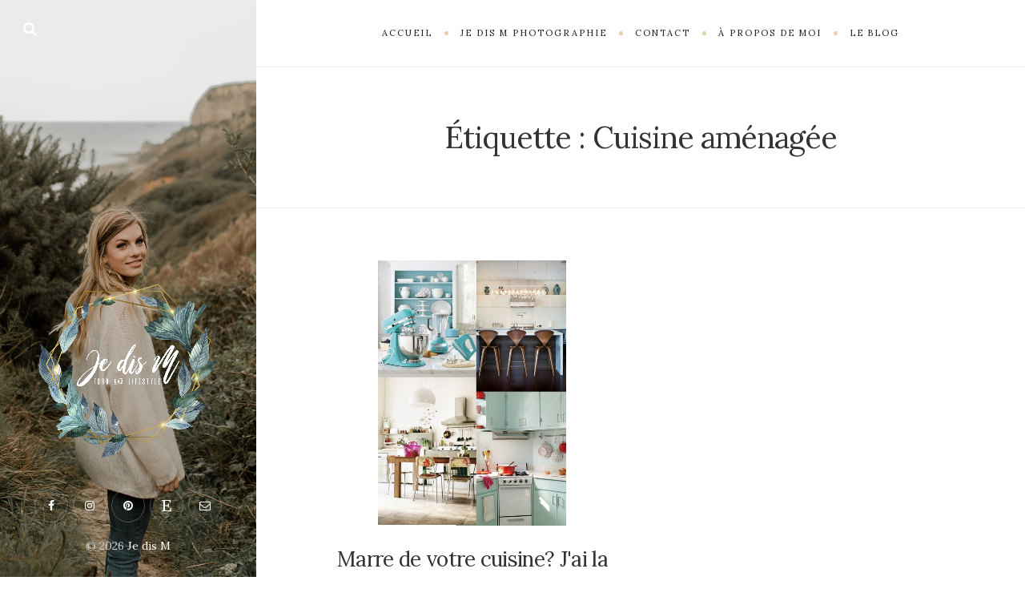

--- FILE ---
content_type: text/html; charset=UTF-8
request_url: https://jedism.fr/tag/cuisine-amenagee
body_size: 11533
content:
<!DOCTYPE html>

<html lang="fr-FR">

<head>
	<meta charset="UTF-8">
	<meta name="viewport" content="width=device-width">
	<link rel="profile" href="https://gmpg.org/xfn/11">
	<link rel="pingback" href="https://jedism.fr/xmlrpc.php">
	<title>Cuisine aménagée &#8211; Je dis M</title>
<meta name='robots' content='max-image-preview:large' />
<link rel='dns-prefetch' href='//stats.wp.com' />
<link rel='dns-prefetch' href='//fonts.googleapis.com' />
<link rel='dns-prefetch' href='//www.googletagmanager.com' />
<link rel="alternate" type="application/rss+xml" title="Je dis M &raquo; Flux" href="https://jedism.fr/feed" />
<link rel="alternate" type="application/rss+xml" title="Je dis M &raquo; Flux des commentaires" href="https://jedism.fr/comments/feed" />
<link rel="alternate" type="application/rss+xml" title="Je dis M &raquo; Flux de l’étiquette Cuisine aménagée" href="https://jedism.fr/tag/cuisine-amenagee/feed" />
<script type="text/javascript">
/* <![CDATA[ */
window._wpemojiSettings = {"baseUrl":"https:\/\/s.w.org\/images\/core\/emoji\/14.0.0\/72x72\/","ext":".png","svgUrl":"https:\/\/s.w.org\/images\/core\/emoji\/14.0.0\/svg\/","svgExt":".svg","source":{"concatemoji":"https:\/\/jedism.fr\/wp-includes\/js\/wp-emoji-release.min.js?ver=6.4.7"}};
/*! This file is auto-generated */
!function(i,n){var o,s,e;function c(e){try{var t={supportTests:e,timestamp:(new Date).valueOf()};sessionStorage.setItem(o,JSON.stringify(t))}catch(e){}}function p(e,t,n){e.clearRect(0,0,e.canvas.width,e.canvas.height),e.fillText(t,0,0);var t=new Uint32Array(e.getImageData(0,0,e.canvas.width,e.canvas.height).data),r=(e.clearRect(0,0,e.canvas.width,e.canvas.height),e.fillText(n,0,0),new Uint32Array(e.getImageData(0,0,e.canvas.width,e.canvas.height).data));return t.every(function(e,t){return e===r[t]})}function u(e,t,n){switch(t){case"flag":return n(e,"\ud83c\udff3\ufe0f\u200d\u26a7\ufe0f","\ud83c\udff3\ufe0f\u200b\u26a7\ufe0f")?!1:!n(e,"\ud83c\uddfa\ud83c\uddf3","\ud83c\uddfa\u200b\ud83c\uddf3")&&!n(e,"\ud83c\udff4\udb40\udc67\udb40\udc62\udb40\udc65\udb40\udc6e\udb40\udc67\udb40\udc7f","\ud83c\udff4\u200b\udb40\udc67\u200b\udb40\udc62\u200b\udb40\udc65\u200b\udb40\udc6e\u200b\udb40\udc67\u200b\udb40\udc7f");case"emoji":return!n(e,"\ud83e\udef1\ud83c\udffb\u200d\ud83e\udef2\ud83c\udfff","\ud83e\udef1\ud83c\udffb\u200b\ud83e\udef2\ud83c\udfff")}return!1}function f(e,t,n){var r="undefined"!=typeof WorkerGlobalScope&&self instanceof WorkerGlobalScope?new OffscreenCanvas(300,150):i.createElement("canvas"),a=r.getContext("2d",{willReadFrequently:!0}),o=(a.textBaseline="top",a.font="600 32px Arial",{});return e.forEach(function(e){o[e]=t(a,e,n)}),o}function t(e){var t=i.createElement("script");t.src=e,t.defer=!0,i.head.appendChild(t)}"undefined"!=typeof Promise&&(o="wpEmojiSettingsSupports",s=["flag","emoji"],n.supports={everything:!0,everythingExceptFlag:!0},e=new Promise(function(e){i.addEventListener("DOMContentLoaded",e,{once:!0})}),new Promise(function(t){var n=function(){try{var e=JSON.parse(sessionStorage.getItem(o));if("object"==typeof e&&"number"==typeof e.timestamp&&(new Date).valueOf()<e.timestamp+604800&&"object"==typeof e.supportTests)return e.supportTests}catch(e){}return null}();if(!n){if("undefined"!=typeof Worker&&"undefined"!=typeof OffscreenCanvas&&"undefined"!=typeof URL&&URL.createObjectURL&&"undefined"!=typeof Blob)try{var e="postMessage("+f.toString()+"("+[JSON.stringify(s),u.toString(),p.toString()].join(",")+"));",r=new Blob([e],{type:"text/javascript"}),a=new Worker(URL.createObjectURL(r),{name:"wpTestEmojiSupports"});return void(a.onmessage=function(e){c(n=e.data),a.terminate(),t(n)})}catch(e){}c(n=f(s,u,p))}t(n)}).then(function(e){for(var t in e)n.supports[t]=e[t],n.supports.everything=n.supports.everything&&n.supports[t],"flag"!==t&&(n.supports.everythingExceptFlag=n.supports.everythingExceptFlag&&n.supports[t]);n.supports.everythingExceptFlag=n.supports.everythingExceptFlag&&!n.supports.flag,n.DOMReady=!1,n.readyCallback=function(){n.DOMReady=!0}}).then(function(){return e}).then(function(){var e;n.supports.everything||(n.readyCallback(),(e=n.source||{}).concatemoji?t(e.concatemoji):e.wpemoji&&e.twemoji&&(t(e.twemoji),t(e.wpemoji)))}))}((window,document),window._wpemojiSettings);
/* ]]> */
</script>
<link rel='stylesheet' id='sbi_styles-css' href='https://jedism.fr/wp-content/plugins/instagram-feed/css/sbi-styles.min.css?ver=6.2' type='text/css' media='all' />
<style id='wp-emoji-styles-inline-css' type='text/css'>

	img.wp-smiley, img.emoji {
		display: inline !important;
		border: none !important;
		box-shadow: none !important;
		height: 1em !important;
		width: 1em !important;
		margin: 0 0.07em !important;
		vertical-align: -0.1em !important;
		background: none !important;
		padding: 0 !important;
	}
</style>
<link rel='stylesheet' id='wp-block-library-css' href='https://jedism.fr/wp-includes/css/dist/block-library/style.min.css?ver=6.4.7' type='text/css' media='all' />
<style id='wp-block-library-theme-inline-css' type='text/css'>
.wp-block-audio figcaption{color:#555;font-size:13px;text-align:center}.is-dark-theme .wp-block-audio figcaption{color:hsla(0,0%,100%,.65)}.wp-block-audio{margin:0 0 1em}.wp-block-code{border:1px solid #ccc;border-radius:4px;font-family:Menlo,Consolas,monaco,monospace;padding:.8em 1em}.wp-block-embed figcaption{color:#555;font-size:13px;text-align:center}.is-dark-theme .wp-block-embed figcaption{color:hsla(0,0%,100%,.65)}.wp-block-embed{margin:0 0 1em}.blocks-gallery-caption{color:#555;font-size:13px;text-align:center}.is-dark-theme .blocks-gallery-caption{color:hsla(0,0%,100%,.65)}.wp-block-image figcaption{color:#555;font-size:13px;text-align:center}.is-dark-theme .wp-block-image figcaption{color:hsla(0,0%,100%,.65)}.wp-block-image{margin:0 0 1em}.wp-block-pullquote{border-bottom:4px solid;border-top:4px solid;color:currentColor;margin-bottom:1.75em}.wp-block-pullquote cite,.wp-block-pullquote footer,.wp-block-pullquote__citation{color:currentColor;font-size:.8125em;font-style:normal;text-transform:uppercase}.wp-block-quote{border-left:.25em solid;margin:0 0 1.75em;padding-left:1em}.wp-block-quote cite,.wp-block-quote footer{color:currentColor;font-size:.8125em;font-style:normal;position:relative}.wp-block-quote.has-text-align-right{border-left:none;border-right:.25em solid;padding-left:0;padding-right:1em}.wp-block-quote.has-text-align-center{border:none;padding-left:0}.wp-block-quote.is-large,.wp-block-quote.is-style-large,.wp-block-quote.is-style-plain{border:none}.wp-block-search .wp-block-search__label{font-weight:700}.wp-block-search__button{border:1px solid #ccc;padding:.375em .625em}:where(.wp-block-group.has-background){padding:1.25em 2.375em}.wp-block-separator.has-css-opacity{opacity:.4}.wp-block-separator{border:none;border-bottom:2px solid;margin-left:auto;margin-right:auto}.wp-block-separator.has-alpha-channel-opacity{opacity:1}.wp-block-separator:not(.is-style-wide):not(.is-style-dots){width:100px}.wp-block-separator.has-background:not(.is-style-dots){border-bottom:none;height:1px}.wp-block-separator.has-background:not(.is-style-wide):not(.is-style-dots){height:2px}.wp-block-table{margin:0 0 1em}.wp-block-table td,.wp-block-table th{word-break:normal}.wp-block-table figcaption{color:#555;font-size:13px;text-align:center}.is-dark-theme .wp-block-table figcaption{color:hsla(0,0%,100%,.65)}.wp-block-video figcaption{color:#555;font-size:13px;text-align:center}.is-dark-theme .wp-block-video figcaption{color:hsla(0,0%,100%,.65)}.wp-block-video{margin:0 0 1em}.wp-block-template-part.has-background{margin-bottom:0;margin-top:0;padding:1.25em 2.375em}
</style>
<link rel='stylesheet' id='mediaelement-css' href='https://jedism.fr/wp-includes/js/mediaelement/mediaelementplayer-legacy.min.css?ver=4.2.17' type='text/css' media='all' />
<link rel='stylesheet' id='wp-mediaelement-css' href='https://jedism.fr/wp-includes/js/mediaelement/wp-mediaelement.min.css?ver=6.4.7' type='text/css' media='all' />
<style id='jetpack-sharing-buttons-style-inline-css' type='text/css'>
.jetpack-sharing-buttons__services-list{display:flex;flex-direction:row;flex-wrap:wrap;gap:0;list-style-type:none;margin:5px;padding:0}.jetpack-sharing-buttons__services-list.has-small-icon-size{font-size:12px}.jetpack-sharing-buttons__services-list.has-normal-icon-size{font-size:16px}.jetpack-sharing-buttons__services-list.has-large-icon-size{font-size:24px}.jetpack-sharing-buttons__services-list.has-huge-icon-size{font-size:36px}@media print{.jetpack-sharing-buttons__services-list{display:none!important}}.editor-styles-wrapper .wp-block-jetpack-sharing-buttons{gap:0;padding-inline-start:0}ul.jetpack-sharing-buttons__services-list.has-background{padding:1.25em 2.375em}
</style>
<style id='classic-theme-styles-inline-css' type='text/css'>
/*! This file is auto-generated */
.wp-block-button__link{color:#fff;background-color:#32373c;border-radius:9999px;box-shadow:none;text-decoration:none;padding:calc(.667em + 2px) calc(1.333em + 2px);font-size:1.125em}.wp-block-file__button{background:#32373c;color:#fff;text-decoration:none}
</style>
<style id='global-styles-inline-css' type='text/css'>
body{--wp--preset--color--black: #000000;--wp--preset--color--cyan-bluish-gray: #abb8c3;--wp--preset--color--white: #fff;--wp--preset--color--pale-pink: #f78da7;--wp--preset--color--vivid-red: #cf2e2e;--wp--preset--color--luminous-vivid-orange: #ff6900;--wp--preset--color--luminous-vivid-amber: #fcb900;--wp--preset--color--light-green-cyan: #7bdcb5;--wp--preset--color--vivid-green-cyan: #00d084;--wp--preset--color--pale-cyan-blue: #8ed1fc;--wp--preset--color--vivid-cyan-blue: #0693e3;--wp--preset--color--vivid-purple: #9b51e0;--wp--preset--color--brown: #cbb78f;--wp--preset--color--dark: #4a4a4a;--wp--preset--color--light-gray: #f5f5f5;--wp--preset--gradient--vivid-cyan-blue-to-vivid-purple: linear-gradient(135deg,rgba(6,147,227,1) 0%,rgb(155,81,224) 100%);--wp--preset--gradient--light-green-cyan-to-vivid-green-cyan: linear-gradient(135deg,rgb(122,220,180) 0%,rgb(0,208,130) 100%);--wp--preset--gradient--luminous-vivid-amber-to-luminous-vivid-orange: linear-gradient(135deg,rgba(252,185,0,1) 0%,rgba(255,105,0,1) 100%);--wp--preset--gradient--luminous-vivid-orange-to-vivid-red: linear-gradient(135deg,rgba(255,105,0,1) 0%,rgb(207,46,46) 100%);--wp--preset--gradient--very-light-gray-to-cyan-bluish-gray: linear-gradient(135deg,rgb(238,238,238) 0%,rgb(169,184,195) 100%);--wp--preset--gradient--cool-to-warm-spectrum: linear-gradient(135deg,rgb(74,234,220) 0%,rgb(151,120,209) 20%,rgb(207,42,186) 40%,rgb(238,44,130) 60%,rgb(251,105,98) 80%,rgb(254,248,76) 100%);--wp--preset--gradient--blush-light-purple: linear-gradient(135deg,rgb(255,206,236) 0%,rgb(152,150,240) 100%);--wp--preset--gradient--blush-bordeaux: linear-gradient(135deg,rgb(254,205,165) 0%,rgb(254,45,45) 50%,rgb(107,0,62) 100%);--wp--preset--gradient--luminous-dusk: linear-gradient(135deg,rgb(255,203,112) 0%,rgb(199,81,192) 50%,rgb(65,88,208) 100%);--wp--preset--gradient--pale-ocean: linear-gradient(135deg,rgb(255,245,203) 0%,rgb(182,227,212) 50%,rgb(51,167,181) 100%);--wp--preset--gradient--electric-grass: linear-gradient(135deg,rgb(202,248,128) 0%,rgb(113,206,126) 100%);--wp--preset--gradient--midnight: linear-gradient(135deg,rgb(2,3,129) 0%,rgb(40,116,252) 100%);--wp--preset--font-size--small: 13px;--wp--preset--font-size--medium: 20px;--wp--preset--font-size--large: 36px;--wp--preset--font-size--x-large: 42px;--wp--preset--spacing--20: 0.44rem;--wp--preset--spacing--30: 0.67rem;--wp--preset--spacing--40: 1rem;--wp--preset--spacing--50: 1.5rem;--wp--preset--spacing--60: 2.25rem;--wp--preset--spacing--70: 3.38rem;--wp--preset--spacing--80: 5.06rem;--wp--preset--shadow--natural: 6px 6px 9px rgba(0, 0, 0, 0.2);--wp--preset--shadow--deep: 12px 12px 50px rgba(0, 0, 0, 0.4);--wp--preset--shadow--sharp: 6px 6px 0px rgba(0, 0, 0, 0.2);--wp--preset--shadow--outlined: 6px 6px 0px -3px rgba(255, 255, 255, 1), 6px 6px rgba(0, 0, 0, 1);--wp--preset--shadow--crisp: 6px 6px 0px rgba(0, 0, 0, 1);}:where(.is-layout-flex){gap: 0.5em;}:where(.is-layout-grid){gap: 0.5em;}body .is-layout-flow > .alignleft{float: left;margin-inline-start: 0;margin-inline-end: 2em;}body .is-layout-flow > .alignright{float: right;margin-inline-start: 2em;margin-inline-end: 0;}body .is-layout-flow > .aligncenter{margin-left: auto !important;margin-right: auto !important;}body .is-layout-constrained > .alignleft{float: left;margin-inline-start: 0;margin-inline-end: 2em;}body .is-layout-constrained > .alignright{float: right;margin-inline-start: 2em;margin-inline-end: 0;}body .is-layout-constrained > .aligncenter{margin-left: auto !important;margin-right: auto !important;}body .is-layout-constrained > :where(:not(.alignleft):not(.alignright):not(.alignfull)){max-width: var(--wp--style--global--content-size);margin-left: auto !important;margin-right: auto !important;}body .is-layout-constrained > .alignwide{max-width: var(--wp--style--global--wide-size);}body .is-layout-flex{display: flex;}body .is-layout-flex{flex-wrap: wrap;align-items: center;}body .is-layout-flex > *{margin: 0;}body .is-layout-grid{display: grid;}body .is-layout-grid > *{margin: 0;}:where(.wp-block-columns.is-layout-flex){gap: 2em;}:where(.wp-block-columns.is-layout-grid){gap: 2em;}:where(.wp-block-post-template.is-layout-flex){gap: 1.25em;}:where(.wp-block-post-template.is-layout-grid){gap: 1.25em;}.has-black-color{color: var(--wp--preset--color--black) !important;}.has-cyan-bluish-gray-color{color: var(--wp--preset--color--cyan-bluish-gray) !important;}.has-white-color{color: var(--wp--preset--color--white) !important;}.has-pale-pink-color{color: var(--wp--preset--color--pale-pink) !important;}.has-vivid-red-color{color: var(--wp--preset--color--vivid-red) !important;}.has-luminous-vivid-orange-color{color: var(--wp--preset--color--luminous-vivid-orange) !important;}.has-luminous-vivid-amber-color{color: var(--wp--preset--color--luminous-vivid-amber) !important;}.has-light-green-cyan-color{color: var(--wp--preset--color--light-green-cyan) !important;}.has-vivid-green-cyan-color{color: var(--wp--preset--color--vivid-green-cyan) !important;}.has-pale-cyan-blue-color{color: var(--wp--preset--color--pale-cyan-blue) !important;}.has-vivid-cyan-blue-color{color: var(--wp--preset--color--vivid-cyan-blue) !important;}.has-vivid-purple-color{color: var(--wp--preset--color--vivid-purple) !important;}.has-black-background-color{background-color: var(--wp--preset--color--black) !important;}.has-cyan-bluish-gray-background-color{background-color: var(--wp--preset--color--cyan-bluish-gray) !important;}.has-white-background-color{background-color: var(--wp--preset--color--white) !important;}.has-pale-pink-background-color{background-color: var(--wp--preset--color--pale-pink) !important;}.has-vivid-red-background-color{background-color: var(--wp--preset--color--vivid-red) !important;}.has-luminous-vivid-orange-background-color{background-color: var(--wp--preset--color--luminous-vivid-orange) !important;}.has-luminous-vivid-amber-background-color{background-color: var(--wp--preset--color--luminous-vivid-amber) !important;}.has-light-green-cyan-background-color{background-color: var(--wp--preset--color--light-green-cyan) !important;}.has-vivid-green-cyan-background-color{background-color: var(--wp--preset--color--vivid-green-cyan) !important;}.has-pale-cyan-blue-background-color{background-color: var(--wp--preset--color--pale-cyan-blue) !important;}.has-vivid-cyan-blue-background-color{background-color: var(--wp--preset--color--vivid-cyan-blue) !important;}.has-vivid-purple-background-color{background-color: var(--wp--preset--color--vivid-purple) !important;}.has-black-border-color{border-color: var(--wp--preset--color--black) !important;}.has-cyan-bluish-gray-border-color{border-color: var(--wp--preset--color--cyan-bluish-gray) !important;}.has-white-border-color{border-color: var(--wp--preset--color--white) !important;}.has-pale-pink-border-color{border-color: var(--wp--preset--color--pale-pink) !important;}.has-vivid-red-border-color{border-color: var(--wp--preset--color--vivid-red) !important;}.has-luminous-vivid-orange-border-color{border-color: var(--wp--preset--color--luminous-vivid-orange) !important;}.has-luminous-vivid-amber-border-color{border-color: var(--wp--preset--color--luminous-vivid-amber) !important;}.has-light-green-cyan-border-color{border-color: var(--wp--preset--color--light-green-cyan) !important;}.has-vivid-green-cyan-border-color{border-color: var(--wp--preset--color--vivid-green-cyan) !important;}.has-pale-cyan-blue-border-color{border-color: var(--wp--preset--color--pale-cyan-blue) !important;}.has-vivid-cyan-blue-border-color{border-color: var(--wp--preset--color--vivid-cyan-blue) !important;}.has-vivid-purple-border-color{border-color: var(--wp--preset--color--vivid-purple) !important;}.has-vivid-cyan-blue-to-vivid-purple-gradient-background{background: var(--wp--preset--gradient--vivid-cyan-blue-to-vivid-purple) !important;}.has-light-green-cyan-to-vivid-green-cyan-gradient-background{background: var(--wp--preset--gradient--light-green-cyan-to-vivid-green-cyan) !important;}.has-luminous-vivid-amber-to-luminous-vivid-orange-gradient-background{background: var(--wp--preset--gradient--luminous-vivid-amber-to-luminous-vivid-orange) !important;}.has-luminous-vivid-orange-to-vivid-red-gradient-background{background: var(--wp--preset--gradient--luminous-vivid-orange-to-vivid-red) !important;}.has-very-light-gray-to-cyan-bluish-gray-gradient-background{background: var(--wp--preset--gradient--very-light-gray-to-cyan-bluish-gray) !important;}.has-cool-to-warm-spectrum-gradient-background{background: var(--wp--preset--gradient--cool-to-warm-spectrum) !important;}.has-blush-light-purple-gradient-background{background: var(--wp--preset--gradient--blush-light-purple) !important;}.has-blush-bordeaux-gradient-background{background: var(--wp--preset--gradient--blush-bordeaux) !important;}.has-luminous-dusk-gradient-background{background: var(--wp--preset--gradient--luminous-dusk) !important;}.has-pale-ocean-gradient-background{background: var(--wp--preset--gradient--pale-ocean) !important;}.has-electric-grass-gradient-background{background: var(--wp--preset--gradient--electric-grass) !important;}.has-midnight-gradient-background{background: var(--wp--preset--gradient--midnight) !important;}.has-small-font-size{font-size: var(--wp--preset--font-size--small) !important;}.has-medium-font-size{font-size: var(--wp--preset--font-size--medium) !important;}.has-large-font-size{font-size: var(--wp--preset--font-size--large) !important;}.has-x-large-font-size{font-size: var(--wp--preset--font-size--x-large) !important;}
.wp-block-navigation a:where(:not(.wp-element-button)){color: inherit;}
:where(.wp-block-post-template.is-layout-flex){gap: 1.25em;}:where(.wp-block-post-template.is-layout-grid){gap: 1.25em;}
:where(.wp-block-columns.is-layout-flex){gap: 2em;}:where(.wp-block-columns.is-layout-grid){gap: 2em;}
.wp-block-pullquote{font-size: 1.5em;line-height: 1.6;}
</style>
<link rel='stylesheet' id='contact-form-7-css' href='https://jedism.fr/wp-content/plugins/contact-form-7/includes/css/styles.css?ver=5.9.8' type='text/css' media='all' />
<link rel='stylesheet' id='wild-book-fonts-css' href='//fonts.googleapis.com/css?family=Lora%3A400%2C700%2C400italic%2C700italic%7CRaleway%3A500%2C600&#038;ver=1.9.1#038;subset=latin%2Clatin-ext&#038;display=swap' type='text/css' media='all' />
<link rel='stylesheet' id='font-awesome-css' href='https://jedism.fr/wp-content/themes/wildbook/assets/css/font-awesome.min.css?ver=4.7' type='text/css' media='all' />
<link rel='stylesheet' id='wild-book-style-css' href='https://jedism.fr/wp-content/themes/wildbook-child/style.css?ver=1.9.1' type='text/css' media='all' />
<style id='wild-book-style-inline-css' type='text/css'>

        .header-image img {
          max-width: 29em;
        }
        .header-image {
          margin-bottom: 1em;
        }
        .sidebar a:hover {
          color: #a69674;
        }
        @media (min-width: 992px) { 
          .sidebar {
            width: 25%;
          }
          .site-content {
            margin-left: 25%;
          }
          .sticky-nav .top-nav {
            left: 25%;
          }
          .rtl .site-content {
            margin-right: 25%;
            margin-left: 0;
          }
          .rtl.sticky-nav .top-nav {
            right: 25%;
            left: 0;
          }
          .sidebar-right .site-content {
            margin-right: 25%;
          }
          .sidebar-right.sticky-nav .top-nav {
            right: 25%;
          }
          .rtl.sidebar-right .site-content {
            margin-left: 25%;
          }
          .rtl.sidebar-right.sticky-nav .top-nav {
            left: 25%;
          }
        }
        .site {
          visibility:hidden;
        }
        .loaded .site {
          visibility:visible;
        }
      
</style>
<link rel='stylesheet' id='slb_core-css' href='https://jedism.fr/wp-content/plugins/simple-lightbox/client/css/app.css?ver=2.8.1' type='text/css' media='all' />
<script type="text/javascript" src="https://jedism.fr/wp-includes/js/jquery/jquery.min.js?ver=3.7.1" id="jquery-core-js"></script>
<script type="text/javascript" src="https://jedism.fr/wp-includes/js/jquery/jquery-migrate.min.js?ver=3.4.1" id="jquery-migrate-js"></script>
<link rel="https://api.w.org/" href="https://jedism.fr/wp-json/" /><link rel="alternate" type="application/json" href="https://jedism.fr/wp-json/wp/v2/tags/432" /><link rel="EditURI" type="application/rsd+xml" title="RSD" href="https://jedism.fr/xmlrpc.php?rsd" />
<meta name="generator" content="WordPress 6.4.7" />
	<link rel="preconnect" href="https://fonts.googleapis.com">
	<link rel="preconnect" href="https://fonts.gstatic.com">
	<meta name="generator" content="Site Kit by Google 1.168.0" />	<style>img#wpstats{display:none}</style>
		<style type="text/css" id="custom-background-css">
          .sidebar {
            background-image: url( https://jedism.fr/wp-content/uploads/2021/02/MARGAUX2526THOMAS-82Bcopie.jpg ) ;
          }
          .sidebar:before {
            display: block;
          }
          .sidebar {
            background-position: center center;
            background-size: cover;
            background-repeat: no-repeat;
            background-attachment: scroll;
          }
          .sidebar:before {
            opacity: 0.05;
          }</style><link rel="icon" href="https://jedism.fr/wp-content/uploads/2021/04/cropped-cropped-cropped-Logo-Je-dis-M-pour-blog-1-32x32.jpg" sizes="32x32" />
<link rel="icon" href="https://jedism.fr/wp-content/uploads/2021/04/cropped-cropped-cropped-Logo-Je-dis-M-pour-blog-1-192x192.jpg" sizes="192x192" />
<link rel="apple-touch-icon" href="https://jedism.fr/wp-content/uploads/2021/04/cropped-cropped-cropped-Logo-Je-dis-M-pour-blog-1-180x180.jpg" />
<meta name="msapplication-TileImage" content="https://jedism.fr/wp-content/uploads/2021/04/cropped-cropped-cropped-Logo-Je-dis-M-pour-blog-1-270x270.jpg" />
	<style id="egf-frontend-styles" type="text/css">
		h1 {font-size: 13px;} p {display: block;} h2 {} h3 {} h4 {} h5 {} h6 {} 	</style>
	
  <noscript>
    <style type="text/css">
    body {
      height: auto;
      overflow: visible;
    }
    .preloader {
      display: none;
    }
    .site {
      visibility: visible;
    }
    </style>
  </noscript>
</head>

<body data-rsssl=1 class="archive tag tag-cuisine-amenagee tag-432 custom-background wp-embed-responsive sticky-nav grid-layout sidebar-layout-3">
  
<div class="preloader">
  <div class="spinner">
    <div class="double-bounce1"></div>
    <div class="double-bounce2"></div>
  </div>
</div>

<div id="page" class="hfeed site">
  
  <div class="wrapper">
    
<div id="sidebar" class="sidebar">
  <div class="sidebar-inner">

    
        <div class="toggle-buttons">
      
      <a href="#" id="search-toggle" class="search-toggle"><i class="fa fa-search"></i></a> 
      <form role="search" method="get" class="search-form" action="https://jedism.fr/">
        <div class="search-wrap">
          <label>
            <input type="search" class="search-field" placeholder="Taper les mots-clés…" value="" name="s" title="Recherche&nbsp;:" />
          </label>
          <button type="submit" class="search-submit"><i class="fa fa-search"></i></button>
        </div>
			</form>    </div>
    
    <header id="masthead" class="site-header" role="banner">
      
      <div class="site-identity">
        <div class="header-image"><a href="https://jedism.fr/" rel="home"><img src="https://jedism.fr/wp-content/uploads/2021/04/Logo-Je-Dis-M-blanc.png" height="1969" width="1969" alt="Je dis M" /></a></div><div class="social-profiles"><a href="https://www.facebook.com/jedismblog/" class="facebook" target="_blank" ><i class="fa fa-facebook"></i></a><a href="https://www.instagram.com/jedism_blog/" class="instagram" target="_blank" ><i class="fa fa-instagram"></i></a><a href="https://www.pinterest.fr/jedism/" class="pinterest" target="_blank" ><i class="fa fa-pinterest"></i></a><a href="https://www.etsy.com/fr/shop/JeDisMfactory" class="etsy" target="_blank" ><i class="fa fa-etsy"></i></a><a href="mailto:jedismblog@gmail.com" class="email" target="_blank" ><i class="fa fa-email"></i></a></div>      </div>

          </header>

    <footer id="colophon" class="site-info" role="contentinfo">
      <div class="site-copyright">&copy; 2026 <a href="https://jedism.fr/">Je dis M</a></div>    </footer>

  </div><!-- .sidebar-inner -->
</div><!-- .sidebar -->
    <div id="content" class="site-content">
    
    
          <nav id="top-nav" class="top-nav right-side-navigation ">
            <div class="top-nav-header">
              
              <a href="#" id="top-nav-toggle" class="top-nav-toggle" title="Menu de navigation" data-close-text="Fermer">
                <span>Menu de navigation</span> <i class="fa fa-angle-down"></i>
              </a>
            </div>
            <ul id="menu-primary-navigation" class="nav-menu"><li id="menu-item-2058" class="menu-item menu-item-type-custom menu-item-object-custom menu-item-home menu-item-2058"><a href="https://jedism.fr"><span>Accueil</span></a></li><li id="menu-item-3308" class="menu-item menu-item-type-post_type menu-item-object-portfolio menu-item-3308"><a href="https://jedism.fr/portfolio/je-dis-m-photographie"><span>Je dis M photographie</span></a></li><li id="menu-item-733" class="menu-item menu-item-type-post_type menu-item-object-page menu-item-733"><a href="https://jedism.fr/contact"><span>Contact</span></a></li><li id="menu-item-2893" class="menu-item menu-item-type-post_type menu-item-object-page menu-item-2893"><a href="https://jedism.fr/a-propos-de-moi"><span>À propos de moi</span></a></li><li id="menu-item-735" class="menu-item menu-item-type-post_type menu-item-object-page menu-item-has-children menu-item-735"><a href="https://jedism.fr/recettes"><span>Le blog</span></a><ul class="sub-menu"><li id="menu-item-2060" class="menu-item menu-item-type-taxonomy menu-item-object-post_tag menu-item-2060"><a href="https://jedism.fr/tag/recette"><span>&gt;Recette</span></a></li><li id="menu-item-2061" class="menu-item menu-item-type-taxonomy menu-item-object-post_tag menu-item-2061"><a href="https://jedism.fr/tag/beaute"><span>&gt;Beauté</span></a></li><li id="menu-item-2062" class="menu-item menu-item-type-taxonomy menu-item-object-post_tag menu-item-2062"><a href="https://jedism.fr/tag/jai-teste"><span>&gt;J&rsquo;ai testé</span></a></li><li id="menu-item-2063" class="menu-item menu-item-type-taxonomy menu-item-object-post_tag menu-item-2063"><a href="https://jedism.fr/tag/ma-normandie"><span>&gt;Ma Normandie</span></a></li><li id="menu-item-2064" class="menu-item menu-item-type-taxonomy menu-item-object-post_tag menu-item-2064"><a href="https://jedism.fr/tag/je-dis-m-se-marie"><span>&gt; Je dis M se marie</span></a></li><li id="menu-item-2065" class="menu-item menu-item-type-taxonomy menu-item-object-post_tag menu-item-2065"><a href="https://jedism.fr/tag/ma-vie-de-blogueuse"><span>&gt;Ma vie de blogueuse</span></a></li></ul></li></ul>
          </nav>
	<section id="primary" class="content-area">
		<main id="main" class="site-main" role="main">

		
      
			<header class="page-header inner-box">
        <div class="content-container">
				<h1 class="page-title">Étiquette : <span>Cuisine aménagée</span></h1>        </div>
			</header><!-- .page-header -->

      
            <div class="inner-box">
        <div class="content-container large-container">
          <div class="posts-grid large-gutter standard-grid flex-row last-0">
      
        
<article id="post-2131" class="grid-item flex-item post-2131 post type-post status-publish format-standard has-post-thumbnail hentry category-non-classe tag-concours tag-cuisine-amenagee tag-cuisine-equipee tag-ixina tag-jeu-concours-photo">
    <a class="post-thumbnail" href="https://jedism.fr/2013/04/marre-de-votre-cuisine-jai-la-solution.html" aria-hidden="true">
    <img width="235" height="330" src="https://jedism.fr/wp-content/uploads/2013/04/INSPICUISINES.jpg" class="attachment-medium-thumbnail size-medium-thumbnail wp-post-image" alt="Marre de votre cuisine? J&#039;ai la solution" decoding="async" fetchpriority="high" srcset="https://jedism.fr/wp-content/uploads/2013/04/INSPICUISINES.jpg 640w, https://jedism.fr/wp-content/uploads/2013/04/INSPICUISINES-600x844.jpg 600w" sizes="(max-width: 235px) 100vw, 235px" />  </a>
  
  <header class="entry-header">
  <h2 class="entry-title"><a href="https://jedism.fr/2013/04/marre-de-votre-cuisine-jai-la-solution.html" rel="bookmark">Marre de votre cuisine? J&#39;ai la solution</a></h2><div class="entry-meta"><span class="post-cats post-meta"><a href="https://jedism.fr/category/non-classe" rel="category tag">Non classé</a></span><span class="posted-on post-meta"><time class="entry-date published updated" datetime="2013-04-02T19:04:00+02:00">2 avril 2013</time></span></div>  </header><!-- .entry-header -->

    <div class="entry-summary">
    <p>Chez mes parents la cuisine est affreuse, genre la vielle cuisine aménagée en vieux bois moche et la faillance avec des petits dessins kithchissimes!! Bref&#8230;</p>

        <a href="https://jedism.fr/2013/04/marre-de-votre-cuisine-jai-la-solution.html" class="more-link">Continuer la lecture &rarr;</a>
      </div><!-- .entry-summary -->
  
</article><!-- #post-## -->

                </div>
        </div>
      </div>
            
      
		</main><!-- .site-main -->
	</section><!-- .content-area -->

				
			    			  	<div id="secondary" class="secondary inner-box">
				    <div class="content-container">
				      <div class="widget-areas flex-row huge-gutter">

				        				        <div id="widget-area-1" class="widget-area flex-item" role="complementary">
				          <aside id="wildbook-widget-recent-posts-3" class="widget wildbook-widget-recent-posts"><h3 class="widget-title">Articles récents </h3>	  
		<ul>
		
			<li class="widget-post clearfix  has-post-thumbnail">

							<div class="post-thumbnail">
					<a href="https://jedism.fr/2021/11/noel-avec-rosemood.html"><img width="150" height="150" src="https://jedism.fr/wp-content/uploads/2021/11/755518BE-0F0E-4E0C-91BA-2ECD067A7ED0-150x150.jpeg" class="attachment-thumbnail size-thumbnail wp-post-image" alt="" decoding="async" loading="lazy" srcset="https://jedism.fr/wp-content/uploads/2021/11/755518BE-0F0E-4E0C-91BA-2ECD067A7ED0-150x150.jpeg 150w, https://jedism.fr/wp-content/uploads/2021/11/755518BE-0F0E-4E0C-91BA-2ECD067A7ED0-500x500.jpeg 500w" sizes="(max-width: 150px) 100vw, 150px" /></a>
				</div>
			
				<header class="widget-post-content">
										<a href="https://jedism.fr/2021/11/noel-avec-rosemood.html">Des idées de cadeaux de Noël avec Rosemood</a>
					<span class="post-date">21 novembre 2021</span>				</header>
			</li>  
		
			<li class="widget-post clearfix  has-post-thumbnail">

							<div class="post-thumbnail">
					<a href="https://jedism.fr/2021/10/un-bebe-pour-noel-comment-jai-gere-les-2-semaines-dattente-entre-le-transfert-dembryon-et-la-prise-de-sang.html"><img width="150" height="150" src="https://jedism.fr/wp-content/uploads/2021/10/IMG_9608-150x150.jpg" class="attachment-thumbnail size-thumbnail wp-post-image" alt="" decoding="async" loading="lazy" srcset="https://jedism.fr/wp-content/uploads/2021/10/IMG_9608-150x150.jpg 150w, https://jedism.fr/wp-content/uploads/2021/10/IMG_9608-500x500.jpg 500w" sizes="(max-width: 150px) 100vw, 150px" /></a>
				</div>
			
				<header class="widget-post-content">
										<a href="https://jedism.fr/2021/10/un-bebe-pour-noel-comment-jai-gere-les-2-semaines-dattente-entre-le-transfert-dembryon-et-la-prise-de-sang.html">Un bébé pour noël. Comment j&rsquo;ai géré les 2 semaines d&rsquo;attente entre le transfert d&#8217;embryon et la prise de sang</a>
					<span class="post-date">8 octobre 2021</span>				</header>
			</li>  
		
			<li class="widget-post clearfix  has-post-thumbnail">

							<div class="post-thumbnail">
					<a href="https://jedism.fr/2021/07/pma-fiv-un-long-parcours-vers-la-maternite.html"><img width="150" height="150" src="https://jedism.fr/wp-content/uploads/2021/05/P1014001-150x150.jpg" class="attachment-thumbnail size-thumbnail wp-post-image" alt="" decoding="async" loading="lazy" srcset="https://jedism.fr/wp-content/uploads/2021/05/P1014001-150x150.jpg 150w, https://jedism.fr/wp-content/uploads/2021/05/P1014001-500x500.jpg 500w" sizes="(max-width: 150px) 100vw, 150px" /></a>
				</div>
			
				<header class="widget-post-content">
										<a href="https://jedism.fr/2021/07/pma-fiv-un-long-parcours-vers-la-maternite.html">Félicitations, c&rsquo;est une FIV. Un long parcours vers la maternité</a>
					<span class="post-date">9 juillet 2021</span>				</header>
			</li>  
		
			<li class="widget-post clearfix  has-post-thumbnail">

							<div class="post-thumbnail">
					<a href="https://jedism.fr/2021/07/un-pique-nique-avec-un-pain-herisson.html"><img width="150" height="150" src="https://jedism.fr/wp-content/uploads/2021/07/P1013905-1-150x150.jpg" class="attachment-thumbnail size-thumbnail wp-post-image" alt="" decoding="async" loading="lazy" srcset="https://jedism.fr/wp-content/uploads/2021/07/P1013905-1-150x150.jpg 150w, https://jedism.fr/wp-content/uploads/2021/07/P1013905-1-500x500.jpg 500w, https://jedism.fr/wp-content/uploads/2021/07/P1013905-1-300x300.jpg 300w, https://jedism.fr/wp-content/uploads/2021/07/P1013905-1-100x100.jpg 100w" sizes="(max-width: 150px) 100vw, 150px" /></a>
				</div>
			
				<header class="widget-post-content">
										<a href="https://jedism.fr/2021/07/un-pique-nique-avec-un-pain-herisson.html">Un pique nique d&rsquo;été avec un pain hérisson</a>
					<span class="post-date">8 juillet 2021</span>				</header>
			</li>  
		
			<li class="widget-post clearfix  has-post-thumbnail">

							<div class="post-thumbnail">
					<a href="https://jedism.fr/2021/06/jai-teste-la-nouvelle-mini-electric.html"><img width="150" height="150" src="https://jedism.fr/wp-content/uploads/2021/06/P1013611-150x150.jpg" class="attachment-thumbnail size-thumbnail wp-post-image" alt="" decoding="async" loading="lazy" srcset="https://jedism.fr/wp-content/uploads/2021/06/P1013611-150x150.jpg 150w, https://jedism.fr/wp-content/uploads/2021/06/P1013611-500x500.jpg 500w, https://jedism.fr/wp-content/uploads/2021/06/P1013611-300x300.jpg 300w, https://jedism.fr/wp-content/uploads/2021/06/P1013611-100x100.jpg 100w" sizes="(max-width: 150px) 100vw, 150px" /></a>
				</div>
			
				<header class="widget-post-content">
										<a href="https://jedism.fr/2021/06/jai-teste-la-nouvelle-mini-electric.html">J’ai testé la nouvelle MINI Electric sur les routes normandes</a>
					<span class="post-date">3 juin 2021</span>				</header>
			</li>  
				</ul> 
	  
		</aside>				        </div>
				        
				        				        <div id="widget-area-2" class="widget-area flex-item" role="complementary">
				          <aside id="instagram-feed-widget-3" class="widget widget_instagram-feed-widget"><h3 class="widget-title">Instagram</h3>
<div id="sb_instagram"  class="sbi sbi_mob_col_1 sbi_tab_col_2 sbi_col_3 sbi_width_resp" style="padding-bottom: 10px;width: 100%;" data-feedid="*1"  data-res="auto" data-cols="3" data-colsmobile="1" data-colstablet="2" data-num="3" data-nummobile="" data-shortcode-atts="{}"  data-postid="2131" data-locatornonce="f17562dd3b" data-sbi-flags="favorLocal">
	
    <div id="sbi_images"  style="padding: 5px;">
		    </div>

	<div id="sbi_load" >

	
	
</div>

	    <span class="sbi_resized_image_data" data-feed-id="*1" data-resized="[]">
	</span>
	</div>

</aside><aside id="media_image-5" class="widget widget_media_image"><h3 class="widget-title">Publicités</h3><a href="http://www.traiteurs.fr/traiteurs-organisation-de-mariages-vsubservices-2865.html"><img width="300" height="43" src="https://jedism.fr/wp-content/uploads/2021/05/pro_logo-300x43.png" class="image wp-image-3106  attachment-medium size-medium" alt="" style="max-width: 100%; height: auto;" decoding="async" loading="lazy" srcset="https://jedism.fr/wp-content/uploads/2021/05/pro_logo-300x43.png 300w, https://jedism.fr/wp-content/uploads/2021/05/pro_logo.png 480w" sizes="(max-width: 300px) 100vw, 300px" /></a></aside>				        </div>
				        				        
				      </div>
				    </div>
			  	</div><!-- .secondary -->
				
						    </div><!-- .site-content -->
	   	</div> 
	</div><!-- #page -->
	<!-- Instagram Feed JS -->
<script type="text/javascript">
var sbiajaxurl = "https://jedism.fr/wp-admin/admin-ajax.php";
</script>
<link rel='stylesheet' id='wild-book-bundle-recent-posts-widget-css' href='https://jedism.fr/wp-content/plugins/wild-book-bundle/assets/css/wild-book-bundle-recent-posts-widget.min.css?ver=1.2' type='text/css' media='all' />
<script type="text/javascript" src="https://jedism.fr/wp-includes/js/dist/vendor/wp-polyfill-inert.min.js?ver=3.1.2" id="wp-polyfill-inert-js"></script>
<script type="text/javascript" src="https://jedism.fr/wp-includes/js/dist/vendor/regenerator-runtime.min.js?ver=0.14.0" id="regenerator-runtime-js"></script>
<script type="text/javascript" src="https://jedism.fr/wp-includes/js/dist/vendor/wp-polyfill.min.js?ver=3.15.0" id="wp-polyfill-js"></script>
<script type="text/javascript" src="https://jedism.fr/wp-includes/js/dist/hooks.min.js?ver=c6aec9a8d4e5a5d543a1" id="wp-hooks-js"></script>
<script type="text/javascript" src="https://jedism.fr/wp-includes/js/dist/i18n.min.js?ver=7701b0c3857f914212ef" id="wp-i18n-js"></script>
<script type="text/javascript" id="wp-i18n-js-after">
/* <![CDATA[ */
wp.i18n.setLocaleData( { 'text direction\u0004ltr': [ 'ltr' ] } );
/* ]]> */
</script>
<script type="text/javascript" src="https://jedism.fr/wp-content/plugins/contact-form-7/includes/swv/js/index.js?ver=5.9.8" id="swv-js"></script>
<script type="text/javascript" id="contact-form-7-js-extra">
/* <![CDATA[ */
var wpcf7 = {"api":{"root":"https:\/\/jedism.fr\/wp-json\/","namespace":"contact-form-7\/v1"}};
/* ]]> */
</script>
<script type="text/javascript" id="contact-form-7-js-translations">
/* <![CDATA[ */
( function( domain, translations ) {
	var localeData = translations.locale_data[ domain ] || translations.locale_data.messages;
	localeData[""].domain = domain;
	wp.i18n.setLocaleData( localeData, domain );
} )( "contact-form-7", {"translation-revision-date":"2024-10-17 17:27:10+0000","generator":"GlotPress\/4.0.1","domain":"messages","locale_data":{"messages":{"":{"domain":"messages","plural-forms":"nplurals=2; plural=n > 1;","lang":"fr"},"This contact form is placed in the wrong place.":["Ce formulaire de contact est plac\u00e9 dans un mauvais endroit."],"Error:":["Erreur\u00a0:"]}},"comment":{"reference":"includes\/js\/index.js"}} );
/* ]]> */
</script>
<script type="text/javascript" src="https://jedism.fr/wp-content/plugins/contact-form-7/includes/js/index.js?ver=5.9.8" id="contact-form-7-js"></script>
<script type="text/javascript" src="https://jedism.fr/wp-includes/js/imagesloaded.min.js?ver=5.0.0" id="imagesloaded-js"></script>
<script type="text/javascript" src="https://jedism.fr/wp-content/themes/wildbook/assets/js/functions.min.js?ver=1.9.1" id="wild-book-functions-js"></script>
<script type="text/javascript" src="https://stats.wp.com/e-202603.js" id="jetpack-stats-js" data-wp-strategy="defer"></script>
<script type="text/javascript" id="jetpack-stats-js-after">
/* <![CDATA[ */
_stq = window._stq || [];
_stq.push([ "view", JSON.parse("{\"v\":\"ext\",\"blog\":\"192775435\",\"post\":\"0\",\"tz\":\"1\",\"srv\":\"jedism.fr\",\"j\":\"1:13.6.1\"}") ]);
_stq.push([ "clickTrackerInit", "192775435", "0" ]);
/* ]]> */
</script>
<script type="text/javascript" id="sbi_scripts-js-extra">
/* <![CDATA[ */
var sb_instagram_js_options = {"font_method":"svg","resized_url":"https:\/\/jedism.fr\/wp-content\/uploads\/sb-instagram-feed-images\/","placeholder":"https:\/\/jedism.fr\/wp-content\/plugins\/instagram-feed\/img\/placeholder.png","ajax_url":"https:\/\/jedism.fr\/wp-admin\/admin-ajax.php"};
/* ]]> */
</script>
<script type="text/javascript" src="https://jedism.fr/wp-content/plugins/instagram-feed/js/sbi-scripts.min.js?ver=6.2" id="sbi_scripts-js"></script>
<script type="text/javascript" id="slb_context">/* <![CDATA[ */if ( !!window.jQuery ) {(function($){$(document).ready(function(){if ( !!window.SLB ) { {$.extend(SLB, {"context":["public","user_guest"]});} }})})(jQuery);}/* ]]> */</script>
</body>
</html>

--- FILE ---
content_type: text/css
request_url: https://jedism.fr/wp-content/themes/wildbook-child/style.css?ver=1.9.1
body_size: 632
content:
/*
 Theme Name:   Wild Book Child
 Theme URI:    http://themeforest.net/user/nordstudio
 Description:  Wild Book Child Theme
 Author:       Nord Studio
 Author URI:   http://themeforest.net/user/nordstudio
 Template:     wildbook
 Version:      1.4.2
 License:      
 License URI:  http://themeforest.net/licenses
 Tags:         brown, gray, silver, white, light, two-columns, left-sidebar, fluid-layout, responsive-layout, custom-background, custom-colors, custom-header, custom-menu, featured-image-header, featured-images, full-width-template, post-formats, sticky-post, theme-options, threaded-comments, translation-ready, photoblogging
 Text Domain:  wild-book-child
*/

@import url("../wildbook/style.css");

--- FILE ---
content_type: text/css
request_url: https://jedism.fr/wp-content/themes/wildbook/style.css
body_size: 75908
content:
 /*
Theme Name: WildBook
Theme URI: http://themeforest.net/item/wild-book-vintage-elegant-stylish-wordpress-personal-blog-theme-multilingual-rtl-support/10962274
Author: Nord Studio
Author URI: http://themeforest.net/user/nordstudio
Description: Wild Book is a elegant & vintage-inspired Wordpress blog theme. This theme is a content-focused, so perfect for a personal blog. A good choice for travelers, writers, artists and photographers. Wild Book very flexible, fully customizable by WordPress Customizer. It's 100% responsive so it adapts to your devices.
Version: 1.9.1
Tested up to: 5.6
Requires PHP: 5.6
Tags: grid-layout, two-columns, left-sidebar, custom-background, custom-colors, custom-header, custom-menu, featured-image-header, featured-images, full-width-template, sticky-post, theme-options, threaded-comments, translation-ready, footer-widgets, custom-logo, microformats, rtl-language-support, blog, food-and-drink, portfolio
License: 
License URI: http://themeforest.net/licenses
Text Domain: wildbook
*/

/**
 * Table of Contents
 *
 * 1.0 Normalize
 * 2.0 Html, Body
 * 3.0 Preloader
 * 4.0 Typography
 *   4.1 Editor Styles
 * 5.0 Elements
 *   5.1 Icons
 * 6.0 Forms
 * 7.0 Links
 * 8.0 Animations
 * 9.0 Alignments
 * 10.0 Clearings
 * 11.0 Sidebar
 *   11.1 Toggle Buttons
 *   11.2 Sidebar Navigation
 *   11.3 Identity
 *   11.4 Social Profiles
 * 12.0 Top Navigation
 * 13.0 Site Content
 *   13.1 Posts and pages
 *   13.2 Share Buttons
 *   13.3 Author Bio
 *   13.4 Related Posts
 *   13.5 Blog Layouts
 *   13.6 Posts & Comments Navigation
 *   13.8 Comments
 * 14.0 Media
 *   14.1 Captions
 *   14.2 Galleries
 * 15.0 Widgets
 * 16.0 Accessibility
 * 17.0 Portfolio
 * 18.0 Media Queries
 */

/*! normalize.css v8.0.1 | MIT License | github.com/necolas/normalize.css */html{line-height:1.15;-webkit-text-size-adjust:100%}body{margin:0}main{display:block}h1{font-size:2em;margin:.67em 0}hr{box-sizing:content-box;height:0;overflow:visible}pre{font-family:monospace,monospace;font-size:1em}a{background-color:transparent}abbr[title]{border-bottom:none;text-decoration:underline;text-decoration:underline dotted}b,strong{font-weight:bolder}code,kbd,samp{font-family:monospace,monospace;font-size:1em}small{font-size:80%}sub,sup{font-size:75%;line-height:0;position:relative;vertical-align:baseline}sub{bottom:-.25em}sup{top:-.5em}img{border-style:none}button,input,optgroup,select,textarea{font-family:inherit;font-size:100%;line-height:1.15;margin:0}button,input{overflow:visible}button,select{text-transform:none}[type=button],[type=reset],[type=submit],button{-webkit-appearance:button}[type=button]::-moz-focus-inner,[type=reset]::-moz-focus-inner,[type=submit]::-moz-focus-inner,button::-moz-focus-inner{border-style:none;padding:0}[type=button]:-moz-focusring,[type=reset]:-moz-focusring,[type=submit]:-moz-focusring,button:-moz-focusring{outline:1px dotted ButtonText}fieldset{padding:.35em .75em .625em}legend{box-sizing:border-box;color:inherit;display:table;max-width:100%;padding:0;white-space:normal}progress{vertical-align:baseline}textarea{overflow:auto}[type=checkbox],[type=radio]{box-sizing:border-box;padding:0}[type=number]::-webkit-inner-spin-button,[type=number]::-webkit-outer-spin-button{height:auto}[type=search]{-webkit-appearance:textfield;outline-offset:-2px}[type=search]::-webkit-search-decoration{-webkit-appearance:none}::-webkit-file-upload-button{-webkit-appearance:button;font:inherit}details{display:block}summary{display:list-item}template{display:none}[hidden]{display:none}
/*# sourceMappingURL=normalize.min.css.map */
* {
  box-sizing: border-box;
}
*:before,
*:after {
  box-sizing: border-box;
}

html {
  font-size: 14px;
}

/**
 * 2.0 Html, Body
 */
body {
  color: #333;
  background: #fff;
  line-height: 1.8;
  font-size: 1rem;
  font-family: 'Lora', 'Georgia', serif;
  height: 100%;
  overflow: hidden;
  -webkit-font-smoothing: antialiased;
  -moz-osx-font-smoothing: grayscale;
}

.loaded {
  height: auto;
  overflow: visible;
}

/**
 * 3.0 Preloader
 */
.preloader {
  position: fixed;
  top: 0;
  bottom: 0;
  left: 0;
  right: 0;
  background: #ffffff;
  z-index: 1000;
  visibility: visible;
  transition: all 0.6s ease-out 0.4s; 
}

.loaded .preloader {
  visibility: hidden;
  opacity: 0;
}

.spinner {
  width: 40px;
  height: 40px;
  position: absolute;
  top: 50%;
  left: 50%;
  margin-top: -20px;
  margin-left: -20px;
}

.double-bounce1, .double-bounce2 {
  width: 100%;
  height: 100%;
  border-radius: 50%;
  background-color: #c8ab77;
  opacity: 0.6;
  position: absolute;
  top: 0;
  left: 0;
  animation: bounce 1.8s infinite ease-in-out;
}

.double-bounce2 {
  animation-delay: -0.9s;
}

@keyframes bounce {
  0%, 100% { 
    transform: scale(0.0);
  } 50% { 
    transform: scale(1.0);
  }
}

/**
 * 4.0 Typography
 */
h1,
h2,
h3,
h4,
h5,
h6 {
  color: #333;
  text-rendering: optimizeLegibility;
}

h1 {
  font-size: 2.375em;
  line-height: 1.222222;
  letter-spacing: -0.026315789em;
  margin: 1.139721em 0 0.379907em;
}

h2 {
  font-size: 1.777em;
  line-height: 1.416666;
  margin: 1.518750em 0 0.506250em;
}

h3 {
  font-size: 1.333em;
  line-height: 1.5;
  margin: 2.025em 0 0.675em;
}

h4 {
  font-size: 1.2em;
  margin: 2.4em 0 0.9em;
}

h5 {
  font-size: 1em;
  margin: 2.6em 0 0.9em;
}

h6 {
  font-size: 0.8em;
  text-transform: uppercase;
  letter-spacing: 0.15625em;
  margin: 2.6em 0 0.9em;
}

h1 a,
h2 a,
h3 a,
h4 a,
h5 a,
h6 a {
  color: inherit;
}

p {
  margin: 0 0 1.8em;
}

dfn,
cite,
em,
i {
	font-style: italic;
}

blockquote:not(.wp-block-quote) {
  font-size: 1.25em;
  line-height: 1.6;
  text-align: center;
  margin: 2em 3em;
}

blockquote:not(.wp-block-quote) p {
  margin: 0 0 1.6em;
  font-style: italic;
}

blockquote:not(.wp-block-quote) > :last-child {
  margin-bottom: 0;
}

blockquote:not(.wp-block-quote):before,
blockquote:not(.wp-block-quote):after {
  display: block;
  font-family: Georgia, serif;
  font-size: 6rem;
  color: inherit;
  opacity: 0.15;
  line-height: 1;
  height: 0.45em;
}

blockquote:not(.wp-block-quote):before {
  content: '\201C';
  margin-bottom: 0.2em;
}

blockquote:not(.wp-block-quote):after {
  content: '\201D';
  margin-top: 0.2em;
}

pre {
  font-size: 0.875em;
  font-family: Menlo,Consolas,monaco,monospace;
  line-height: 1.8;
  overflow: auto;
}

/**
 * 4.1 Editor Styles
 */
.uppercase-text {
  font-family: Raleway, 'Open Sans', sans-serif;
  text-transform: uppercase;
  letter-spacing: 0.178571em;
  font-size: 0.8571428rem;
  font-style: normal;
}

.gray-text {
  color: #a1a1a1;
}

.small-text {
  font-size: 0.875em;
}

.large-text {
  font-size: 1.25em;
}

.large-p-text {
  font-size: 1.625em;
  line-height: 1.7;
}

.large-pp-text {
  font-size: 2em;
  line-height: 1.55;
}

.text-box {
  position: relative;
  padding: 2.142857em;
  border: 1px solid #e1e1e1;
  margin: 0 0 2.142857em;
}

.text-box:after {
  content: '';
  position: absolute;
  top: 3px;
  bottom: 3px;
  left: 3px;
  right: 3px;
  border: 1px solid;
  border-color: inherit;
}

.text-box > :first-child {
  margin-top: 0;
}

.text-box > :last-child {
  margin-bottom: 0;
}

.text-box > * {
  position: relative;
  z-index: 1;
}

html[lang^="zh-"] *,
html[lang="ja"] *,
html[lang="ko-KR"] * {
  letter-spacing: 0 !important;
}

html[lang^="zh-"] *,
html[lang="ja"] *,
html[lang="ko-KR"] * {
  letter-spacing: 0 !important;
}

html[lang^="zh-"] blockquote:not(.wp-block-quote) p,
html[lang^="zh-"] .post-meta, 
html[lang^="zh-"] .post-date, 
html[lang^="zh-"] .comment-meta, 
html[lang^="zh-"] .portfolio-grid .portfolio-cats a,
html[lang^="zh-"] .page-links,
html[lang^="zh-"] .more-link,
html[lang^="zh-"] .entry-content .wp-block-quote,
html[lang^="zh-"] .entry-content .wp-block-latest-posts__post-date,
html[lang^="zh-"] .entry-content .wp-block-categories li,
html[lang^="zh-"] .entry-content .wp-block-archives li,
html[lang^="zh-"] .entry-content .wp-block-latest-comments__comment-author,
html[lang^="zh-"] .entry-content .wp-block-latest-comments__comment-date,
html[lang^="zh-"] .entry-content .wp-block-calendar caption,
html[lang^="zh-"] .entry-content .wp-block-rss__item-publish-date,
html[lang^="zh-"] .entry-content .wp-block-rss__item-author,
html[lang^="zh-"] .author-link,
html[lang^="zh-"] .comment-navigation,
html[lang^="zh-"] .image-navigation,
html[lang^="zh-"] .nav-link,
html[lang^="zh-"] .comment-list .bypostauthor .fn:after,
html[lang^="zh-"] .comment-notes,
html[lang^="zh-"] .logged-in-as,
html[lang^="zh-"] .featured-post-description,
html[lang="ja"] blockquote:not(.wp-block-quote) p,
html[lang="ja"] .post-meta, 
html[lang="ja"] .post-date, 
html[lang="ja"] .comment-meta, 
html[lang="ja"] .portfolio-grid .portfolio-cats a,
html[lang="ja"] .page-links,
html[lang="ja"] .more-link,
html[lang="ja"] .entry-content .wp-block-quote,
html[lang="ja"] .entry-content .wp-block-latest-posts__post-date,
html[lang="ja"] .entry-content .wp-block-categories li,
html[lang="ja"] .entry-content .wp-block-archives li,
html[lang="ja"] .entry-content .wp-block-latest-comments__comment-author,
html[lang="ja"] .entry-content .wp-block-latest-comments__comment-date,
html[lang="ja"] .entry-content .wp-block-calendar caption,
html[lang="ja"] .entry-content .wp-block-rss__item-publish-date,
html[lang="ja"] .entry-content .wp-block-rss__item-author,
html[lang="ja"] .author-link,
html[lang="ja"] .comment-navigation,
html[lang="ja"] .image-navigation,
html[lang="ja"] .nav-link,
html[lang="ja"] .comment-list .bypostauthor .fn:after,
html[lang="ja"] .comment-notes,
html[lang="ja"] .logged-in-as,
html[lang="ja"] .featured-post-description,
html[lang="ko-KR"] blockquote:not(.wp-block-quote) p,
html[lang="ko-KR"] .post-meta, 
html[lang="ko-KR"] .post-date, 
html[lang="ko-KR"] .comment-meta, 
html[lang="ko-KR"] .portfolio-grid .portfolio-cats a,
html[lang="ko-KR"] .page-links,
html[lang="ko-KR"] .more-link,
html[lang="ko-KR"] .entry-content .wp-block-quote,
html[lang="ko-KR"] .entry-content .wp-block-latest-posts__post-date,
html[lang="ko-KR"] .entry-content .wp-block-categories li,
html[lang="ko-KR"] .entry-content .wp-block-archives li,
html[lang="ko-KR"] .entry-content .wp-block-latest-comments__comment-author,
html[lang="ko-KR"] .entry-content .wp-block-latest-comments__comment-date,
html[lang="ko-KR"] .entry-content .wp-block-calendar caption,
html[lang="ko-KR"] .entry-content .wp-block-rss__item-publish-date,
html[lang="ko-KR"] .entry-content .wp-block-rss__item-author,
html[lang="ko-KR"] .author-link,
html[lang="ko-KR"] .comment-navigation,
html[lang="ko-KR"] .image-navigation,
html[lang="ko-KR"] .nav-link,
html[lang="ko-KR"] .comment-list .bypostauthor .fn:after,
html[lang="ko-KR"] .comment-notes,
html[lang="ko-KR"] .logged-in-as,
html[lang="ko-KR"] .featured-post-description {
  font-style: normal;
}

html[lang="ja"] button,
html[lang="ja"] input[type="button"],
html[lang="ja"] input[type="reset"],
html[lang="ja"] input[type="submit"],
html[lang="ja"] .sticky-badge,
html[lang="ja"] .cat-links,
html[lang="ja"] .entry-content .wp-block-quote__citation, 
html[lang="ja"] .entry-content .wp-block-quote cite, 
html[lang="ja"] .entry-content .wp-block-quote footer,
html[lang="ja"] .entry-content .wp-block-pullquote__citation, 
html[lang="ja"] .entry-content .wp-block-pullquote cite, 
html[lang="ja"] .entry-content .wp-block-pullquote footer,
html[lang="ja"] .entry-content .wp-block-button .wp-block-button__link,
html[lang="ja"] .post-navigation .nav-meta,
html[lang="ja"] .comment-author,
html[lang="ja"] .comment-reply-link  {
  font-family: "Hiragino Kaku Gothic Pro", Meiryo, sans-serif;
}

html[lang="ko-KR"] button,
html[lang="ko-KR"] input[type="button"],
html[lang="ko-KR"] input[type="reset"],
html[lang="ko-KR"] input[type="submit"],
html[lang="ko-KR"] .sticky-badge,
html[lang="ko-KR"] .cat-links,
html[lang="ko-KR"] .entry-content .wp-block-quote__citation, 
html[lang="ko-KR"] .entry-content .wp-block-quote cite, 
html[lang="ko-KR"] .entry-content .wp-block-quote footer,
html[lang="ko-KR"] .entry-content .wp-block-pullquote__citation, 
html[lang="ko-KR"] .entry-content .wp-block-pullquote cite, 
html[lang="ko-KR"] .entry-content .wp-block-pullquote footer,
html[lang="ko-KR"] .entry-content .wp-block-button .wp-block-button__link,
html[lang="ko-KR"] .post-navigation .nav-meta,
html[lang="ko-KR"] .comment-author,
html[lang="ko-KR"] .comment-reply-link  {
  font-family: "Apple SD Gothic Neo", "Malgun Gothic", "Nanum Gothic", Dotum, sans-serif;
}

html[lang^="zh-"] button,
html[lang^="zh-"] input[type="button"],
html[lang^="zh-"] input[type="reset"],
html[lang^="zh-"] input[type="submit"],
html[lang^="zh-"] .sticky-badge,
html[lang^="zh-"] .cat-links,
html[lang^="zh-"] .entry-content .wp-block-quote__citation, 
html[lang^="zh-"] .entry-content .wp-block-quote cite, 
html[lang^="zh-"] .entry-content .wp-block-quote footer,
html[lang^="zh-"] .entry-content .wp-block-pullquote__citation, 
html[lang^="zh-"] .entry-content .wp-block-pullquote cite, 
html[lang^="zh-"] .entry-content .wp-block-pullquote footer,
html[lang^="zh-"] .entry-content .wp-block-button .wp-block-button__link,
html[lang^="zh-"] .post-navigation .nav-meta,
html[lang^="zh-"] .comment-author,
html[lang^="zh-"] .comment-reply-link  {
  font-family: "PingFang SC", "Helvetica Neue", Helvetica, STHeitiSC-Light, Arial, sans-serif;
}

/**
 * 5.0 Elements
 */
hr {
  margin: 2.7em;
  border: 0;
  border-top: 1px solid #eee;
}

ul,
ol {
	margin: 0 0 1.8em 1.25em;
}

ul {
  list-style: disc;
  padding: 0;
}

ol {
  list-style: decimal;
  margin-left: 1.5em;
  padding-left: 1.3em;
}

li > ul,
li > ol {
	margin-bottom: 0;
}

dl {
	margin: 0 0 1.8em;
}

dd {
  margin: 0 0 1.8em;
}

table,
th,
td {
	border: 1px solid rgba(51, 51, 51, 0.15);
}

table {
	border-collapse: separate;
	border-spacing: 0;
	border-width: 1px 0 0 1px;
	margin: 0 0 1.8em;
	table-layout: fixed;
	width: 100%;
}

caption,
th,
td {
	font-weight: normal;
}

th {
	border-width: 0 1px 1px 0;
}

td {
	border-width: 0 1px 1px 0;
}

th, td {
	padding: 0.71428571em;
}

img {
	height: auto; 
	max-width: 100%;
	vertical-align: middle;
}

.avatar {
  border-radius: 100%;
}

figure {
	margin: 0;
}

del {
	opacity: 0.8;
}

/**
 * 5.1 Icons
 */
.menu-icon {
  position: relative;
  display: inline-block;
  vertical-align: middle;
  margin-top: 8px;
  margin-bottom: 8px;
}

.menu-icon, 
.menu-icon:before, 
.menu-icon:after {
  display: inline-block;
  height: 2px;
  width: 21px;
  background: #333;
}

.menu-icon:before, 
.menu-icon:after {
  content: '';
  left: 0;
  position: absolute;
}

.menu-icon:before {
  top: -7px; 
}

.menu-icon:after {
  bottom: -7px;
}

.fa-googleplus:before{
  content:"\f0d5"
}

.fa-bloglovin:before{
  content:"\f004"
}

.fa-vkontakte:before{
  content:"\f189"
}

.fa-f500px:before{
  content:"\f26e"
}

.fa-email:before{
  content:"\f003"
}

/**
 * 6.0 Forms
 */
label {
  display: block;
  margin-bottom: 0.5em;
  cursor: pointer;
}

fieldset {
  margin-bottom: 1em;
}

button,
input,
select,
textarea {
	background-color: #fafafa;
	border-radius: 0;
	font-size: 1rem;
	margin: 0;
	max-width: 100%;
	vertical-align: baseline;
}

textarea {
  line-height: 1.8;
}

button,
input {
	line-height: normal;
}

input[type="date"],
input[type="time"],
input[type="datetime-local"],
input[type="week"],
input[type="month"],
input[type="text"],
input[type="email"],
input[type="url"],
input[type="password"],
input[type="search"],
input[type="tel"],
input[type="number"],
textarea,
select {
	background-image: -webkit-linear-gradient(rgba(255, 255, 255, 0), rgba(255, 255, 255, 0)); /* Removing the inner shadow on iOS inputs */
	border: 1px solid rgba(51, 51, 51, 0.08);
	color: #333;
  padding: 1em;
}

input[type="date"]:focus,
input[type="time"]:focus,
input[type="datetime-local"]:focus,
input[type="week"]:focus,
input[type="month"]:focus,
input[type="text"]:focus,
input[type="email"]:focus,
input[type="url"]:focus,
input[type="password"]:focus,
input[type="search"]:focus,
input[type="tel"]:focus,
input[type="number"]:focus,
textarea:focus,
select:focus {
	background-color: #fff;
	border: 1px solid rgba(51, 51, 51, 0.3);
  outline: none;
}

button[disabled],
input[disabled],
select[disabled],
textarea[disabled] {
	cursor: default;
	opacity: .5;
}

button,
input[type="button"],
input[type="reset"],
input[type="submit"] {
	background-color: #cbb78f;
	border: none;
	color: #fff;
	cursor: pointer;
	font-family: 'Raleway', 'Open Sans', sans-serif;
  text-transform: uppercase;
  letter-spacing: 0.178571em;
  font-size: 0.78571428rem;
  line-height: 1.45454545;
	padding: 1.36363636em 1.636363em 1.36363636em 1.772727em;
  vertical-align: top;
}

button:hover,
input[type="button"]:hover,
input[type="reset"]:hover,
input[type="submit"]:hover,
button:focus,
input[type="button"]:focus,
input[type="reset"]:focus,
input[type="submit"]:focus {
	background-color: #bba579;
	outline: 0;
}

input[type="search"] {
	-webkit-appearance: textfield;
}

input[type="search"]::-webkit-search-cancel-button,
input[type="search"]::-webkit-search-decoration {
	-webkit-appearance: none;
}

button::-moz-focus-inner,
input::-moz-focus-inner {
	border: 0;
	padding: 0;
}

textarea {
	overflow: auto;
	vertical-align: top;
}

input[type="checkbox"],
input[type="radio"] {
	padding: 0;
  margin-right: 0.5em;
}

input[type="checkbox"] + label,
input[type="radio"] + label {
  display: inline;
}

fieldset {
  border-color: rgba(51, 51, 51, 0.08);
  border-style: solid;
  border-width: 1px;
}

legend {
  font-size: 1rem;
  font-weight: bold;
  padding: 0 10px;
}

.post-password-form label {
  color: #a1a1a1;
  display: inline;
}

.post-password-form input[type="password"] {
  width: 14rem;
  margin-bottom: 0.714285rem;
}

.search-form .search-wrap {
  position: relative;
}

.search-form .search-field {
  display: block;
  width: 100%;
  -webkit-appearance: none;
}

.search-form .search-submit {
  position: absolute;
  top: 50%;
  right: 0.714285em;
  margin-top: calc( 1px - 0.5em );
	padding: 0;
	background: transparent;
	color: #b1b1b1;
	font-size: 1.1428571rem;
  line-height: 1;
}

.search-form .search-submit:hover {
	color: #555;
}

.required {
  color: #ff5a3a;
}

/**
 * 7.0 Links
 */
a {
  color: #333;
  text-decoration: none;
}

a:hover {
  color: rgba(0,0,0,0.5);
}

a:focus {
  outline: none;
}

a:hover > img {
  opacity: 0.7
}

.entry-meta a,
.page-content a,
.entry-summary a,
.entry-content a:not(.wp-block-button__link):not(.wbb-share-button),
.author-info a,
.comment-content a,
.textwidget a,
.comment-navigation a,
.image-navigation a,
.pingback .comment-body > a,
.comment-meta a,
.logged-in-as a,
.widget_calendar a,
.entry-content .wp-block-calendar tfoot a {
  color: #bfa370;
}

.page-content a:hover,
.entry-summary a:hover,
.entry-content a:not(.wp-block-button__link):not(.wbb-share-button):hover,
.comment-content a:hover,
.author-info a:hover,
.textwidget a:hover,
.cat-links a:hover,
.entry-meta a:hover,
.comment-navigation a:hover,
.image-navigation a:hover,
.pingback .comment-body > a:hover,
.comment-meta a:hover,
.logged-in-as a:hover,
.widget_calendar a:hover,
.portfolio-grid .portfolio-cats a:hover,
.entry-content .wp-block-calendar tfoot a {
  color: #a9874a;
}

/**
 * 8.0 Animations
 */
a,
a:after,
a:before,
input,
textarea,
button,
select {
  transition: all 0.2s ease-out; 
}

a > img { 
  transform: translateZ(0);  
  transition: all 0.3s ease-out; 
}

.menu-icon, 
.menu-icon:before, 
.menu-icon:after {
  transition: background 0.2s ease-out; 
}

/**
 * 9.0 Alignments
 */
.alignleft {
	float: left;
  margin-right: 1.5em;
}

.alignright {
	float: right;
  margin-left: 1.5em;
}

.aligncenter {
	display: block;
	margin-right: auto;
	margin-left: auto;
}

blockquote.alignleft,
.wp-caption.alignleft,
img.alignleft {
	margin: 0.4375em 1.5em 2em 0;
}

blockquote.alignright,
.wp-caption.alignright,
img.alignright {
	margin: 0.4375em 0 2em 1.5em;
}

blockquote.aligncenter,
.wp-caption.aligncenter,
img.aligncenter {
	clear: both;
	margin-top: 0.4375em;
	margin-bottom: 2em;
}

.wp-caption.alignleft,
.wp-caption.alignright,
.wp-caption.aligncenter {
	margin-bottom: 1.25em;
}

/**
 * 10.0 Clearings
 */
.entry-content:after,
.page-content:after,
.comment-content:after,
.textwidget:after,
.widget:after,
.clearfix:after {
  content: '';
  display: table;
  clear: both;
}

/**
 * 11.0 Sidebar
 */
.sidebar {
  position: fixed;
  left: 0;
  top: 0;
  bottom: 0;
  width: 40%;
  background-color: #5f5f5f;
  background-size: cover;
  color: #ccc;
}

.admin-bar .sidebar {
  top: 32px;
}

.sidebar-right .sidebar {
  left: auto;
  right: 0;
}

.sidebar:before {
  display: none;
  content: '';
  background: #000;
  opacity: 0.5;
  position: absolute;
  top: 0;
  left: 0;
  right: 0;
  bottom: 0;
  z-index: 1;
  transition: opacity 0.4s ease-out; 
}

.sidebar a {
  color: #fff;
}

.sidebar a:hover {
  color: #dbca9e;
}

.sidebar-inner {
  position: relative;
  z-index: 5;
  display: flex;
  flex-direction: column;
  height: 100%;
  padding: 8% 9%;
}

.site-header,
.visible-nav {
  display: flex;
  flex-grow: 1;
  flex-direction: column;
  align-items: center;
  justify-content: center;
}

.site-header,
.site-info {
  text-align: center;
  opacity: 1;
  visibility: visible;
  transition: all 0.3s linear; 
}

.nav-open .toggle-buttons {
  position: relative;
  z-index: 20;
}

.site-info .social-profiles {
  margin-bottom: 1em;
}

.sidebar-layout-3 .site-header {
  justify-content: flex-end;
}

.sidebar-layout-5 .site-header {
  justify-content: flex-start;
  align-items: flex-start;
  text-align: inherit;
}

.sidebar-layout-3 .site-header + .site-info {
  margin-top: 1em;
}

.sidebar-layout-4 .site-header {
  display: block;
  flex-grow: 0;
}

.sidebar-layout-4 .site-header + .site-info {
  margin-top: auto;
}

.sidebar-layout-5 .site-info {
  text-align: inherit;
}

.sidebar-layout-5 .header-inner {
  display: flex;
  align-items: center;
  width: 100%;
}

.sidebar-layout-5 .site-identity {
  max-width: none;
  width: auto;
  margin-left: 0;
  margin-right: auto;
}

.sidebar-layout-5 .tagline {
  max-width: 400px;
}

.sidebar-layout-5 .toggle-buttons {
  align-self: auto;
}

/**
 * 11.1 Toggle Buttons
 */
.toggle-buttons {
  align-self: flex-start;
  line-height: 1;
  font-size: 18px;
}

.sidebar-right .toggle-buttons {
  align-self: flex-end;
}

.nav-toggle,
.search-toggle,
.toggle-buttons .search-form {
  display: inline-block;
  vertical-align: middle;
  margin-right: 4px;
}

.nav-toggle {
  font-size: 0;
}

.nav-toggle .menu-icon, 
.nav-toggle .menu-icon:before, 
.nav-toggle .menu-icon:after {
  background: #fff;
}

.nav-toggle:hover .menu-icon, 
.nav-toggle:hover .menu-icon:before, 
.nav-toggle:hover .menu-icon:after {
  background: #dbca9e;
}

.toggle-buttons .search-toggle {
  color: #fff;
}

.toggle-buttons .search-toggle:hover {
  color: #dbca9e;
}

.toggle-buttons .search-form {
  position: relative;
  width: 0;
  transition: width 0.4s ease-out; 
}

.search-open .toggle-buttons .search-form {
  width: 220px;
}

.toggle-buttons .search-form:after {
  content: '';
  position: absolute;
  bottom: -12px;
  left: 0;
  right: 0;
  height: 1px;
  background-color: rgba(204,204,204,0.4);
}

.toggle-buttons .search-field {
  background: transparent;
  padding: 0;
  color: #e0e0e0;
  border: none;
}

.toggle-buttons .search-field:focus {
  background: transparent;
  border: none;
}

.toggle-buttons .search-form label {
  margin: 0;
}

.toggle-buttons .search-submit {
  display: none;
}

.toggle-buttons .search-field::placeholder {
  color: inherit;
  opacity: 1;
}

.toggle-buttons .search-field:-ms-input-placeholder { 
  color: inherit;
}

/**
 * 11.2 Sidebar Navigation
 */
.sidebar-nav {
  text-align: center;
}

.hidden-nav.sidebar-nav {
  display: flex;
  position: absolute;
  z-index: 0;
  right: 0;
  left: 0;
  top: 0;
  bottom: 0;
  visibility: hidden;
  opacity: 0;
  transition: all 0.3s linear; 
}

.nav-open .hidden-nav.sidebar-nav {
  visibility: visible;
  opacity: 1;
  z-index: 15;
}

.sidebar-nav .nav-container {
  margin: auto;
}

.sidebar-nav ul,
.top-nav ul {
  margin: 0;
  padding: 0;
  list-style: none;
}

.sidebar-nav .nav-menu li:last-child {
  margin: 0;
}

.sidebar-nav .nav-menu > li {
  font-size: 1.8571428em;
  line-height: 1.3;
  margin: 0 0 0.461538em;
}

.sidebar-nav .nav-menu > li > a {
  color: #fff;
}

.sidebar-nav .nav-menu > li > a:hover,
.sidebar-nav .nav-menu > .current-menu-item > a {
  color: #dbca9e;
}

.sidebar-nav .menu-item-has-children > a {
  position: relative;
}

.sidebar-nav .menu-item-has-children > a:after {
  content: '\f107';
  position: absolute;
  top: 50%;
  right: -1em;
  margin-top: -0.5em;
  font-family: 'FontAwesome';
  speak: none;
  font-size: 1rem;
  line-height: 1;
  color: #fff;
  opacity: 0.7;
}

.sidebar-nav .menu-item-has-children > a:hover:after {
  opacity: 1;
}

.sidebar-nav .sub-menu {
  display: none;
  font-size: 1rem;
  line-height: 1.5;
  margin-top: 0.8571428em;
}

.sidebar-nav .sub-menu a {
  color: #ccc;
}

.sidebar-nav .sub-menu a:hover {
  color: #fff;
}

.sidebar-nav .sub-menu li {
  margin-bottom: 0.5em;
}

.sidebar-nav .close-canvas-nav {
  position: absolute;
  top: 20px;
  right: 20px;
  padding: 20px;
  line-height: 1;
  color: #fff;
}

.sidebar-nav .close-canvas-nav:hover {
  color: #ccc;
}

/**
 * 11.3 Identity
 */
.site-identity {
  max-width: 600px;
  width: 100%;
  margin-left: auto;
  margin-right: auto;
}

.site-identity > :last-child {
  margin: 0;
}

.site-title {
  font-size: 2rem;
  line-height: 1.35;
  font-weight: 700;
  letter-spacing: 0;
  margin: 0 0 0.357142em;
  color: #fff;
}

.tagline {
  margin: 0 0 1.4285714em;
}

.site-title + .social-profiles {
  margin: 1.4285714em 0 0;
}

.header-image {
  margin: 0 0 1.8em;
  overflow: hidden;
}

.header-image img {
  max-width: 13em;
  height: auto;
  width: 100%;
  transform: translateZ(0);
}

.rounded img {
  border-radius: 100%;
}

/**
 * 11.4 - Social Profiles
 */
.social-profiles a {
  display: inline-block;
  border: 1px solid rgba(255,255,255,0.25);
  width: 3em;
  height: 3em;
  border-radius: 100%;
  text-align: center;
  margin: 0.214285em;
}

.social-profiles i {
  line-height: 2.857142em;
  line-height: calc( 3em - 2px );
}

.sidebar .social-profiles {
  color: #ffffff;
}

.sidebar .social-profiles a,
.sidebar .social-profiles a:hover {
  color: inherit;
}

.sidebar .social-profiles a:hover {
  border: 1px solid rgba(255,255,255,0.5);
}

/**
 * 11.4 Additional Sections 
 */

.site-info > *,
.site-header > * {
  margin-bottom: 1.8em;
}

.site-info > :last-child,
.site-header > :last-child,
.custom-sidebar-section > :last-child {
  margin-bottom: 0;
}

/**
 * 12.0 Top Navigation
 */
.top-nav {
  border-bottom: 1px solid #f2f2f2;
  padding: 1.785714rem 5rem;
  background: #fff;
  text-transform: uppercase;
  letter-spacing: 0.181818em;
  font-size: 0.785714em;
}

.top-nav .nav-menu li {
  position: relative;
  margin: 0;
}

.top-nav .nav-menu {
  display: flex;
  justify-content: center;
  flex-wrap: wrap;
}

.top-nav .nav-menu > li {
  display: flex;
  align-items: center;
}

.top-nav .nav-menu > li > a {
  position: relative;
  display: inline-block;
  padding: 0.636363em 1.363636em;
  color: #222;
}

.top-nav .nav-menu > li > a:hover {
  color: #a9874a;
}

.top-nav .nav-menu > li:after {
  content: '';
  display: block;
  width: 5px;
  height: 5px;
  background: #e5d1ad;
  border-radius: 100%;
}

.top-nav .nav-menu > :last-child:after {
  display: none;
}

.top-nav .nav-menu .sub-menu {
  position: absolute;
  top: 100%;
  left: 10px;
  background: #f6f6f6;
  width: 19em;
  margin-top: 0.454545em;
  padding: 1.090909em 0;
  z-index: 50;
  visibility: hidden;
  opacity: 0;
  transition: all 0.25s ease-out; 
}

.top-nav .nav-menu .sub-menu:before {
  content: '';
  position: absolute;
  top: 0;
  left: 0;
  right: 0;
  height: 0.454545em;
  margin-top: -0.454545em;
}

.top-nav .nav-menu .sub-menu > li > a {
  display: inline-block;
  padding: 0.545454em 2.272727em;
  color: #222;
}

.top-nav .nav-menu .sub-menu > li > a:hover {
  color: #a9874a;
}

.top-nav .nav-menu li:hover > .sub-menu {
  visibility: visible;
  opacity: 1;
}

.top-nav .sub-menu li > .sub-menu {
  top: 0;
  left: 100%;
  margin-top: -1.090909em;
  margin-left: 2px;
}

.top-nav .sub-menu li > .sub-menu:after {
  content: '';
  position: absolute;
  top: 0;
  bottom: 0;
  left: -3px;
  width: 2px;
}

.top-nav-toggle {
  display: none;
}

.top-nav .custom-logo-link img {
  max-width: 7em;
}

.has-secondary-logo .top-nav-header {
  display: flex;
}

.hide-secondary-logo-sidebar-pages .custom-logo-link {
  display: none;
}

/**
 * 13.0 - Content
 */
.site-content {
  background-color: #fff;
  margin-left: 40%;
  overflow: hidden;
  word-wrap: break-word;
}

.page-template-full-width-page .site-content,
.post-template-full-width-single-post .site-content {
  margin: 0;
}

.sidebar-right .site-content {
  margin-right: 40%;
  margin-left: 0;
}

.page-template-full-width-page.sidebar-right .site-content,
.post-template-full-width-single-post.sidebar-right .site-content {
  margin: 0;
}

.page-header {
  text-align: center;
}

.page-header .author-avatar {
  margin: 0 0 1.8em;
}

.section-title,
.widget-title {
  font-size: 1.142857rem;
  letter-spacing: 0;
  margin: 0 0 1.5em;
}

.page-title:last-child {
  margin-bottom: 0;
}

.taxonomy-description > :last-child {
  margin-bottom: 0;
}
 
.navigation,
.inner-box {
  padding: 4.642857rem 5.357142rem;
}

.navigation,
.inner-box,
.content-area {
  border-bottom: 1px solid #f2f2f2;
}

.site-content > :last-child,
.site-main > :last-child {
  border: none;
}

.content-container,
.nav-links {
  width: 100%;
  max-width: 750px;
  margin: 0 auto;
}

.content-container.large-container {
  max-width: 900px;
}

.flex-row {
  display: flex;
  flex-wrap: wrap;
  margin-left: -10px;
  margin-right: -10px;
}

.flex-row .flex-item {
  flex-basis: 50%;
  max-width: 50%;
  padding-left: 10px;
  padding-right: 10px;
}

.flex-3c .flex-item {    
  flex-basis: 33.3333333333%;
  max-width: 33.3333333333%;
}

.masonry-grid {
  margin-left: -10px;
  margin-right: -10px;
}

.masonry-grid .masonry-item {
  width: 50%;
  padding-left: 10px;
  padding-right: 10px;
}

.masonry-grid.masonry-3-cols .masonry-item {
  width: 33.33333333%;
}

.large-gutter {
  margin-left: -15px;
  margin-right: -15px;
}

.large-gutter .flex-item,
.large-gutter .masonry-item {
  padding-left: 15px;
  padding-right: 15px;
}

.huge-gutter {
  margin-left: -20px;
  margin-right: -20px;
}

.huge-gutter .flex-item,
.huge-gutter .masonry-item {
  padding-left: 20px;
  padding-right: 20px;
}

/**
 * 13.1 - Posts and pages
 */
.entry-header {
  text-align: center;
  margin-bottom: 2.142857em;
}

.sticky-badge {
  display: inline-block;
  background: #d3c4a6;
  padding: 0.6em 1.1em 0.6em 1.35em;
  font-family: 'Raleway', 'Open Sans', sans-serif;
  font-weight: 600;
  text-transform: uppercase;
  letter-spacing: 0.25em;
  font-size: 0.71428571rem;
  color: #fff;
  margin: 0 0 2.4em;
}

.cat-links {
  position: relative;
  display: block;
  font-family: 'Raleway', 'Open Sans', sans-serif;
  text-transform: uppercase;
  letter-spacing: 0.227272em;
  font-size: 0.785714em;
  padding-bottom: 1.2rem;
  margin-bottom: 1.2rem;
}

.cat-links:after {
  content: '';
  position: absolute;
  bottom: 0;
  left: 50%;
  width: 2em;
  margin-left: -1.090909em;
  height: 2px;
  background: #eee;
}

.entry-title,
.page-title {
  font-size: 2.7142857em;
  line-height: 1.2;
  font-weight: normal;
  margin: 0 0 0.35em;
  letter-spacing: -0.0263157em;
}

.post-thumbnail,
.entry-attachment {
  display: block;
  margin-bottom: 2.5em;
  text-align: center;
}

.post-thumbnail.has-caption {
  margin-bottom: 0;
}

.post-thumbnail-caption {
  margin-bottom: 2.5em;
  text-align: center;
}

.post-thumbnail img,
.entry-attachment img {
  display: block;
  margin: 0 auto;
}

.entry-meta {
  font-size: 1em;
  line-height: 1.6;
}

.post-meta,
.post-date,
.comment-meta,
.portfolio-grid .portfolio-cats a {
  font-style: italic;
  color: #aaa;
}

.post-meta + .post-meta:before {
  content: '\2022';
  margin: 0 0.8em;
  font-size: 0.571428em;
  vertical-align: middle;
  color: #d5d5d5;
}

.page-content,
.entry-content,
.section-content {
  font-size: 1.142857rem;
}

.entry-summary > :last-child,
.section-content > :last-child {
  margin: 0;
}

.entry-content > h1:first-child,
.entry-content > h2:first-child,
.entry-content > h3:first-child,
.entry-content > h4:first-child,
.entry-content > h5:first-child,
.entry-content > h6:first-child,
.entry-summary > h1:first-child,
.entry-summary > h2:first-child,
.entry-summary > h3:first-child,
.entry-summary > h4:first-child,
.entry-summary > h5:first-child,
.entry-summary > h6:first-child,
.page-content > h1:first-child,
.page-content > h2:first-child,
.page-content > h3:first-child,
.page-content > h4:first-child,
.page-content > h5:first-child,
.page-content > h6:first-child,
.comment-content > h1:first-child,
.comment-content > h2:first-child,
.comment-content > h3:first-child,
.comment-content > h4:first-child,
.comment-content > h5:first-child,
.comment-content > h6:first-child,
.section-content > h1:first-child,
.section-content > h2:first-child,
.section-content > h3:first-child,
.section-content > h4:first-child,
.section-content > h5:first-child,
.section-content > h6:first-child {
	margin-top: 0;
}

.entry-content a img,
.entry-summary a img,
.comment-content a img,
.textwidget a img {
	display: block;
}

.page-links {
  text-align: center;
  margin-bottom: 1.8em;
  font-style: italic;
}

.tags-list {
  margin-bottom: 1.8em;
}

.tags-list a,
.tagcloud a {
  display: inline-block;
  padding: 0.142857em 0.714285em;
  border: 1px solid #e7e7e7;
  color: #b1b1b1;
  margin-right: 0.357142em;
  margin-bottom: 0.357142em;
  border-radius: 3px;
}

.tagcloud a {
  font-size: 1rem !important;
  margin-right: 0;
}

.tags-list a:hover,
.tagcloud a:hover {
  border-color: #ccc;
  color: #414141;
}

.more-link {
  font-style: italic;
}

/**
 * 13.3 Post Blocks
 */
.entry-content .wp-block-image,
.entry-content .wp-block-gallery,
.entry-content .wp-block-audio,
.entry-content .wp-block-video,
.entry-content .wp-block-embed,
.entry-content .wp-block-cover,
.entry-content .wp-block-media-text,
.entry-content .wp-block-quote,
.entry-content .wp-block-file,
.entry-content .wp-block-preformatted,
.entry-content .wp-block-table,
.entry-content .wp-block-verse,
.entry-content .wp-block-code,
.entry-content .wp-block-columns,
.entry-content .wp-block-button,
.entry-content .wp-block-latest-posts,
.entry-content .wp-block-latest-comments,
.entry-content .wp-block-search,
.entry-content .wp-block-categories,
.entry-content .wp-block-archives,
.entry-content .wp-block-calendar,
.entry-content .wp-block-tag-cloud,
.entry-content .wp-block-rss {
  margin-bottom: 1.8em;
}

.entry-content .alignleft {
  margin-right: 1.5em;
}

.entry-content .alignright {
  margin-left: 1.5em;
}

.entry-content [class^="wp-block-"].alignleft,
.entry-content [class^="wp-block-"].alignright {
  max-width: 350px;
  margin-bottom: 1em;
  margin-top: 0.5em;
}

.entry-content .has-drop-cap::first-letter {
  font-size: 3.4em;
  line-height: 0.9;
  margin: 0.1em 0.1em 0 0;
  text-transform: uppercase;
  font-style: normal;
}

.entry-content .has-small-font-size {
  font-size: 0.875em;
}

.entry-content .has-medium-font-size {
  font-size: 1.25em;
  line-height: 1.65;
  margin-bottom: 1.65em;
}

.entry-content .has-large-font-size {
  font-size: 1.625em;
  line-height: 1.5;
  margin-bottom: 1.5em;
}

.entry-content .has-huge-font-size {
  font-size: 2em;
  line-height: 1.35;
  margin-bottom: 1.35em;
}

.entry-content .has-dark-background-color {
  background-color: #4a4a4a;
}

.entry-content .has-brown-background-color {
  background-color: #cbb78f;
}

.entry-content .has-light-gray-background-color {
  background-color: #f5f5f5;
}

.entry-content .has-white-background-color {
  background-color: #fff;
}

.entry-content .has-dark-color {
  color: #4a4a4a;
}

.entry-content .has-brown-color {
  color: #cbb78f;
}

.entry-content .has-light-gray-color {
  color: #f5f5f5;
}

.entry-content .has-white-color {
  color: #fff;
}

.entry-content .wp-block-quote {
  border: 0 solid #eee;
  border-left-width: 6px;
  font-style: italic;
  margin: 0 0 1.8em;
  overflow: hidden;
  padding: 0 0 0 1.25em;
}

.entry-content .wp-block-quote[style*="text-align:right"], 
.entry-content .wp-block-quote[style*="text-align: right"] {
  border-left: 0;
  border-right: 6px solid #eee;
  padding-left: 0;
  padding-right: 1.25em;
}

.entry-content .wp-block-quote[style*="text-align:center"], 
.entry-content .wp-block-quote[style*="text-align: center"] {
  border: none;
  padding-left: 0;
}

.entry-content .wp-block-quote.is-large, 
.entry-content .wp-block-quote.is-style-large {
  margin: 0 0 1.8em;
  padding: 0 1.5em;
  border: none;
}

.entry-content .wp-block-quote p {
  font-size: 1em;
}

.entry-content .wp-block-quote.is-large p,
.entry-content .wp-block-quote.is-style-large p {
  font-size: 1.25em;
  line-height: 1.65em;
  margin-bottom: 1.65em;
}

.entry-content .wp-block-quote p:last-of-type,
.entry-content .wp-block-pullquote p:last-of-type {
  margin-bottom: 0.8em;
}

.entry-content .wp-block-quote__citation, 
.entry-content .wp-block-quote cite, 
.entry-content .wp-block-quote footer,
.entry-content .wp-block-pullquote__citation, 
.entry-content .wp-block-pullquote cite, 
.entry-content .wp-block-pullquote footer {
  display: block;
  color: inherit;
  font-family: Raleway, 'Open Sans', 'Helvetica Neue', Helvetica, Arial, sans-serif;
  letter-spacing: 0.178571em;
  font-size: 0.8571428rem;
  line-height: 1.75;
  text-transform: uppercase;
  text-align: inherit;
}

.entry-content .wp-block-quote__citation:before,
.entry-content .wp-block-quote cite:before, 
.entry-content .wp-block-quote footer:before,
.entry-content .wp-block-pullquote__citation:before, 
.entry-content .wp-block-pullquote cite:before, 
.entry-content .wp-block-pullquote footer:before {
  content: "\2014\00a0";
}

.entry-content .wp-block-quote > :last-child {
  margin-bottom: 0;
}

.entry-content .wp-block-pullquote {
  position: relative;
  border-top: none;
  border-bottom: none;
  padding-top: 0;
  padding-bottom: 0;
  color: inherit;
  margin-top: 2em;
  margin-bottom: 2em;
}

.entry-content .wp-block-pullquote.alignleft blockquote, 
.entry-content .wp-block-pullquote.alignright blockquote {
  font-size: 1.125em;
}

.entry-content .wp-block-pullquote p {
  font-size: 1em;
  line-height: inherit;
}

.entry-content .wp-block-pullquote.alignleft, 
.entry-content .wp-block-pullquote.alignright {
  margin-top: 0;
}

.entry-content .wp-block-pullquote.alignleft blockquote,
.entry-content .wp-block-pullquote.alignright blockquote {
  margin: 0;
}

.entry-content .wp-block-pullquote.alignleft blockquote:after,
.entry-content .wp-block-pullquote.alignright blockquote:after {
  margin-top: 0.1em;
  font-size: 4rem;
}

.entry-content .wp-block-pullquote.alignleft blockquote:before,
.entry-content .wp-block-pullquote.alignright blockquote:before {
  margin-bottom: 0.1em;
  font-size: 4rem;
}

.entry-content .wp-block-pullquote.is-style-solid-color {
  padding: 3em 0;
}

.entry-content .wp-block-pullquote.is-style-solid-color.alignleft,
.entry-content .wp-block-pullquote.is-style-solid-color.alignright {
  padding: 1.5em 2.5em 2em 2.5em;
}

.entry-content .wp-block-pullquote.is-style-solid-color blockquote {
  margin-top: 0;
  margin-bottom: 0;
}

.entry-content .wp-block-pullquote.is-style-solid-color.alignleft blockquote,
.entry-content .wp-block-pullquote.is-style-solid-color.alignright blockquote {
  max-width: 100%;
}

.entry-content .wp-block-pullquote.is-style-solid-color blockquote:before {
  position: absolute;
  top: 0.714285rem;
  left: 1.428571rem;
  font-size: 16rem;
  margin-bottom: 0;
  opacity: 0.1;
}

.entry-content .wp-block-pullquote.is-style-solid-color.alignleft blockquote:before,
.entry-content .wp-block-pullquote.is-style-solid-color.alignright blockquote:before {
  position: static;
  font-size: 7rem;
  margin-bottom: 0;
}

.entry-content .wp-block-pullquote.is-style-solid-color blockquote:after {
  display: none;
}

.entry-content .wp-block-pullquote.is-style-solid-color p {
  font-size: 1.125em;
  line-height: 1.5;
  font-style: normal;
}

.entry-content .wp-block-pullquote.is-style-solid-color.alignleft p,
.entry-content .wp-block-pullquote.is-style-solid-color.alignright p {
  font-size: 1em;
}

.entry-content .wp-block-pullquote.is-style-solid-color blockquote cite {
  text-transform: uppercase;
}

.entry-content .wp-block-file {
  margin-bottom: 1.8em;
  background-color: #f1f1f1;
  padding: 20px 30px;
  border-radius: 4px;
}

.entry-content .wp-block-file a {
  color: #333;
}

.entry-content .wp-block-file .wp-block-file__button {
  background: #333;
  border-radius: 2em;
  color: #fff !important;
  font-size: 0.875em;
  padding: 0.5em 1em;
}

.entry-content .wp-block-latest-posts.alignleft,
.entry-content .wp-block-latest-posts.alignright,
.entry-content .wp-block-categories.alignleft,
.entry-content .wp-block-categories.alignright,
.entry-content .wp-block-latest-comments.alignleft,
.entry-content .wp-block-latest-comments.alignright,
.entry-content .wp-block-archives.alignleft,
.entry-content .wp-block-archives.alignright {
  margin-top: 0;
}

.entry-content .wp-block-latest-posts.aligncenter,
.entry-content .wp-block-categories.aligncenter,
.entry-content .wp-block-archives.aligncenter {
  list-style: none;
  text-align: center;
}

.entry-content .wp-block-latest-posts,
.entry-content .wp-block-categories,
.entry-content .wp-block-archives {
  list-style: circle;
}

.entry-content .wp-block-latest-posts.is-grid,
.entry-content .wp-block-rss.is-grid {
  margin-left: 0;
  padding-left: 0;
  line-height: 1.5;
  list-style: none;
}

.entry-content .wp-block-latest-posts.is-grid li,
.entry-content .wp-block-latest-posts.has-dates li {
  margin-bottom: 0.5em;
}

.entry-content .wp-block-latest-posts__post-date {
  font-style: italic;
  color: #a1a1a1;
  font-size: 0.875em;
  line-height: 1.5;
}

.entry-content .wp-block-categories li,
.entry-content .wp-block-archives li {
  font-style: italic;
  color: #a1a1a1;
}

.entry-content .wp-block-categories li a,
.entry-content .wp-block-archives li a {
  font-style: normal;
}

.entry-content .wp-block-latest-comments {
  margin-left: 0;
  padding-left: 0;
}

.entry-content .wp-block-latest-comments.aligncenter {
  max-width: 80%;
  margin-left: auto;
  margin-right: auto;
}

.entry-content .wp-block-latest-comments__comment {
  font-size: 0.875em;
  line-height: 1.6;
}

.entry-content .wp-block-latest-comments__comment-author {
  font-style: italic;
}

.entry-content .wp-block-latest-comments__comment-date {
  color: #a1a1a1;
  display: block;
  font-size: 0.75em;
  line-height: 1.5;
  font-style: italic;
}

.entry-content .wp-block-latest-comments__comment-excerpt p {
  font-size: 1em;
  line-height: 1.6;
}

.entry-content .wp-block-calendar caption,
.entry-content .wp-block-calendar th,
.entry-content .wp-block-calendar td {
  text-align: center;
}

.entry-content .wp-block-calendar caption {
  font-family: Lora, Georgia, serif;
  font-style: italic;
  margin-bottom: 0.5em;
}

.entry-content .wp-block-calendar tfoot td {
  border: 1px solid rgba( 51, 51, 51, 0.15 );
}

.entry-content .tag-link-count {
  color: #a1a1a1;
}

.entry-content .wp-block-search__label {
  margin-bottom: 0.5em;
}

.entry-content .wp-block-rss {
  list-style: circle;
}

.entry-content .wp-block-rss__item-title {
  font-size: 1em;
}

.entry-content .wp-block-rss__item {
  margin-bottom: 0.5em;
}

.entry-content .wp-block-rss__item-publish-date,
.entry-content .wp-block-rss__item-author {
  font-size: 0.75em;
  line-height: 1.5;
  font-style: italic;
  color: #a1a1a1;
}

.entry-content .wp-block-rss__item-excerpt {
  font-size: 0.875em;
}

.entry-content .wp-block-separator {
  border-bottom: 2px solid #ddd;
  margin: 2em auto;
}

.entry-content .wp-block-separator.is-style-wide {
  border-width: 1px;
}

.entry-content .wp-block-separator.is-style-dots {
  border: none;
}

.entry-content .wp-block-separator.is-style-dots:before {
  color: #888;
}

.entry-content .wp-block-button .wp-block-button__link {
  font-family: 'Raleway', 'Open Sans', sans-serif;
  text-transform: uppercase;
  letter-spacing: 0.178571em;
  font-size: 0.78571428rem;
  line-height: 1.45454545;
  padding: 1.36363em 1.63636em 1.36363em 1.77272em;
}

.entry-content .wp-block-button .wp-block-button__link:hover {
  opacity: 0.9;
}

.entry-content .wp-block-table td, 
.entry-content .wp-block-table th {
  border: 1px solid rgba(51, 51, 51, 0.15);
}

.entry-content .wp-block-gallery {
  margin-left: 0;
  padding-left: 0;
}

.entry-content .wp-block-audio figcaption,
.entry-content .wp-block-video figcaption,
.entry-content .wp-block-image figcaption,
.entry-content .wp-block-embed figcaption,
.entry-content .wp-block-gallery .blocks-gallery-image figcaption,
.entry-content .wp-block-gallery .blocks-gallery-item figcaption {
  color: #888;
  font-size: 0.75em;
  line-height: 1.6;
  text-align: center;
  margin-top: 1em;
  margin-bottom: 0;
}

.entry-content .wp-block-gallery .blocks-gallery-image figcaption,
.entry-content .wp-block-gallery .blocks-gallery-item figcaption {
  color: #fff;
  text-align: center;
}

.entry-content .wp-block-verse {
  background: #f9f9f9;
  border: none;
  border-left: 4px solid #ddd;
  font-family: inherit;
  font-size: inherit;
  line-height: inherit;
  padding: 1.5em 1.5em 1.5em 2em;
}

.entry-content .wp-block-preformatted {
  padding: 1rem;
}

.entry-content .wp-block-code code {
  font-family: Menlo,Consolas,monaco,monospace;
  color: inherit;
  font-size: 0.875em;
}

.entry-content .wp-block-cover {
  margin-top: 2em;
  margin-bottom: 2em;
}

.entry-content .wp-block-cover__inner-container > :last-child {
  margin-bottom: 0;
}

.entry-content .wp-block-columns {
  margin-bottom: 0.8em;
}

.entry-content .wp-block-column > :last-child {
  margin-bottom: 0;
}

.entry-content .wp-block-column > :first-child {
  margin-top: 0;
}

/**
 * 13.3 Author Bio
 */
.author-info-inner {
  display: flex;
}

.author-avatar {
  flex-basis: 7em;
  margin-right: 1.5em;
}

.author-description {
  flex: 1;
}

.author-bio {
  margin: 0 0 1.4285714em;
}

.author-link {
  font-style: italic;
}

/**
 * 13.4 Related Posts
 */
.related-post .post-thumbnail {
  margin-bottom: 1rem;
}

.related-post-content a {
  font-size: 1.142857rem;
  line-height: 1.6;
}

/**
 * 13.5 Blog Layouts
 */
.posts-grid .entry-title,
.list-item .entry-title {
  font-size: 1.857142em;
  line-height: 1.3;
  margin: 0 0 0.19230769em;
}

.posts-grid .grid-item,
.posts-grid .masonry-item {
  position: relative;
  text-align: center;
  margin-bottom: 40px;
}

.posts-grid .post-thumbnail {
  margin-bottom: 1.8em;
}

.posts-grid .has-post-thumbnail .sticky-badge {
  position: absolute;
  top: 0;
  left: 15px;
}

.posts-grid .entry-header,
.list-item .entry-header {
  margin-bottom: 1.2857142em;
}

.posts-grid .entry-summary p,
.list-item .entry-summary p {
  margin: 0 0 1em;
}

.posts-grid .entry-header,
.posts-grid .entry-summary {
  padding-left: 15px;
  padding-right: 15px;
}

.list-item .entry-header {
  text-align: left;
}

.list-item-row {
  display: flex;
  margin-left: -15px;
  margin-right: -15px;
}

.list-item .post-thumbnail,
.list-item-content {
  padding-left: 15px;
  padding-right: 15px;
}

.list-item .post-thumbnail {
  flex-basis: 33.333333333%;
  order: 2;
}

.has-post-thumbnail .list-item-content {
  flex-basis: 66.666666666%;
  order: 1;
}

.list-item-content > :last-child {
  margin-bottom: 0;
}

.list-item-content .sticky-badge {
  margin: 0 0 1.5em;
}

/**
 * 13.6 - Posts & Comments Navigation
 */
.pagination {
  text-align: center;
}

.page-numbers {
  display: inline-block;
  vertical-align: middle;
  width: 3.142857em;
  height: 3.142857em;
  line-height: 3.142857em;
  text-align: center;
  background: #f5f5f5;
  color: #333;
  border-radius: 100%;
}

.page-numbers i {
  line-height: 2.75em;
  font-size: 1.142857em;
}

.page-numbers:hover,
.page-numbers.current {
  color: #fff;
  background: #d3c4a6;
}

.page-numbers.dots {
  background: none;
}

.page-numbers.dots:hover {
  color: inherit;
}

.page-numbers.current {
  font-weight: bold;
}

.post-navigation .nav-links,
.comment-navigation .nav-links,
.image-navigation .nav-links {
  display: flex;
}

.post-navigation .nav-previous,
.post-navigation .nav-next,
.comment-navigation .nav-previous,
.comment-navigation .nav-next,
.image-navigation .nav-previous,
.image-navigation .nav-next {
  flex-basis: 50%;
}

.post-navigation .nav-next,
.comment-navigation .nav-next,
.image-navigation .nav-next {
  text-align: right;
}

.post-navigation .nav-meta {
  display: block;
  font-family: 'Raleway', 'Open Sans', sans-serif;
  text-transform: uppercase;
  letter-spacing: 0.227272em;
  font-size: 0.785714em;
  margin-bottom: 0.272727em;
  color: #a1a1a1;
}

.post-navigation .post-title {
  font-size: 1.142857em;
}

.comment-navigation {
  margin-bottom: 1.428571em;
}

.comment-navigation,
.image-navigation,
.nav-link {
  font-style: italic;
}

.entry-footer + .image-navigation {
  margin-top: 1.8em;
}

.not-found .search-form {
  margin-bottom: 1.8em;
}

/**
 * 13.8 Comments
 */
.comment-list,
.comment-list .children {
  list-style: none;
  margin: 0;
  padding: 0;
}

.comment-list .children {
  margin-top: 1.8em;
  margin-left: 5em;
}

.comment-list .comment {
  margin-bottom: 1.8em;
}

.comment-author {
  font-family: 'Raleway', 'Open Sans', sans-serif;
  font-size: 1rem;
  margin: 0 0 0.5em;
}

.comment-list .bypostauthor .fn:after {
  content: 'Author';
  margin-left: 5px;
  font-family: Lora, Georgia, serif;
  font-weight: normal;
  font-style: italic;
  color: #a1a1a1;
}

.comment-body {
  display: flex;
}

.comment-avatar {
  flex-basis: 3.571428em;
  margin-right: 1.5em;
}

.entry-comment {
  flex: 1;
}

.avatars-disabled .entry-comment {
  margin-left: 0;
}

.comment-awaiting-moderation {
  margin-bottom: 0.5em;
  font-style: italic;
  color: #54ab16;
}

.comment-notes,
.logged-in-as {
  font-style: italic;
}

.comment-respond {
  margin-top: 2.142857em;
}

.comment-respond:only-child {
  margin-top: 0px;
}

.comment-footer {
  display: flex;
  align-items: center;
  margin-top: -1em;
}

.comment-footer .comment-metadata {
  flex-grow: 1;
}

.comment-footer .comment-metadata {
  font-size: 0.857142em;
}

.comment-reply-link {
  display: inline-block;
  font-family: 'Raleway', 'Open Sans', sans-serif;
  font-size: 0.642857rem;
  text-transform: uppercase;
  letter-spacing: 0.111111em;
  padding: 0.555555em 1.222222em 0.555555em 1.333333em;
  color: #333;
  border-radius: 3px;
  border: 1px solid #e7e7e7;
} 

.comment-reply-link:hover {
  border-color: #ccc;
}

.no-comments {
  background: #f5f5f5;
  padding: 1em 1.428571em;
  font-style: italic;
  border-radius: 3px;
}

#cancel-comment-reply-link {
  color: #bbb;
}

#cancel-comment-reply-link:hover {
  color: #333;
}

#cancel-comment-reply-link i {
  font-size: 1.142857em;
}

.comment-form input[type="text"],
.comment-form input[type="email"],
.comment-form input[type="url"],
.comment-form textarea {
  width: 100%;
}

.comment-form input[type="text"],
.comment-form input[type="email"],
.comment-form input[type="url"] {
  max-width: 22em;
}

.comment-form .form-submit {
  margin-bottom: 0;
}

/**
 * 13.9 Featured Posts
 */

.featured-post {
  position: relative;
  height: 450px;
  background-size: cover;
  background-position: center;
  background-color: #333;
}

.carousel-multiple .featured-post {
  height: 350px;
}

.featured-post-content {
  position: absolute;
  bottom: 0;
  left: 0;
  right: 0;
  top: 0;
  display: flex;
  align-items: center;
  justify-content: center;
  flex-direction: column;
  text-align: center;
}

.carousel-multiple .featured-post-content {
  background: -moz-linear-gradient(top, rgba(0,0,0,0) 0%, rgba(0,0,0,0.85) 100%); /* FF3.6-15 */
  background: -webkit-linear-gradient(top, rgba(0,0,0,0) 0%,rgba(0,0,0,0.85) 100%); /* Chrome10-25,Safari5.1-6 */
  background: linear-gradient(to bottom, rgba(0,0,0,0) 0%,rgba(0,0,0,0.85) 100%); /* W3C, IE10+, FF16+, Chrome26+, Opera12+, Safari7+ */
  padding: 30px 20px;
  display: block;
  top: auto;
}

.carousel-single .featured-post-content {
  background-color: rgba(0,0,0,0.4);
  padding: 50px;
}

.featured-post-title {
  color: #fff;
  font-size: 2.7em;
  line-height: 1.2;
}

.featured-post-title:hover {
  color: #ddd;
}

.carousel-multiple .featured-post-title {
  font-size: 1.6em;
  line-height: 1.25;
}

.carousel-single .featured-post-title,
.carousel-single .featured-post-description {
  max-width: 500px;
}

.featured-post-title + .featured-post-description {
  margin-top: 0.8em;
}

.carousel-single .featured-post-description {
  font-size: 1.142857em;
}

.featured-post-description {
  color: #fff;
  font-style: italic;
  line-height: 1.6;
}

/**
 * 14.0 Media
 */
embed,
iframe,
object,
video {
	max-width: 100%;
	vertical-align: middle;
}

p > embed,
p > iframe,
p > object,
p > video {
	margin-bottom: 0;
}

.wp-audio-shortcode,
.wp-video,
.wp-playlist.wp-audio-playlist {
	font-size: 1rem;
	margin-top: 0;
	margin-bottom: 1.8em;
}

.wp-playlist.wp-playlist {
	padding-bottom: 0;
}

.wp-playlist .wp-playlist-tracks {
	margin-top: 0;
}

.wp-playlist-item .wp-playlist-caption {
	border-bottom: 0;
	padding: 0.625em 0;
}

.wp-playlist-item .wp-playlist-item-length {
	top: 0.625em;
}

/**
 * 14.1 Captions
 */
.wp-caption {
	margin-bottom: 1.8em;
	max-width: 100%;
}

.wp-caption img[class*="wp-image-"] {
	display: block;
	margin: 0;
}

.wp-caption-text,
.entry-caption {
	color: #888;
	font-size: 1rem;
	line-height: 1.7;
	padding: 1em 0 0;
}

.wp-caption.aligncenter .wp-caption-text {
  text-align: center;
}

/**
 * 14.2 Galleries
 */
.gallery {
  display: flex;
  flex-wrap: wrap;
  margin-left: -5px;
  margin-right: -5px;
  margin-bottom: 1.8em;
}

.gallery .gallery-item {
  flex-basis: 100%;
  max-width: 100%;
  padding-left: 5px;
  padding-right: 5px;
  margin-bottom: 10px;
}

.gallery.wild-book-custom-gallery {
  display: block;
  margin-left: 0;
  margin-right: 0;
}

.gallery.wild-book-custom-gallery .gallery-item {
  padding-left: 0;
  padding-right: 0;
}

.gallery-columns-2,
.gallery-columns-3,
.gallery-columns-4 {
  margin-left: -15px;
  margin-right: -15px;
}

.gallery-columns-2 .gallery-item,
.gallery-columns-3 .gallery-item,
.gallery-columns-4 .gallery-item {
  padding-left: 15px;
  padding-right: 15px;
  margin-bottom: 30px;
}

.gallery-columns-2 .gallery-item {
  flex-basis: 50%;
  max-width: 50%;
}

.gallery-columns-3 .gallery-item {
  flex-basis: 33.3333333333%;
  max-width: 33.3333333333%;
}

.gallery-columns-4 .gallery-item {
  flex-basis: 25%;
  max-width: 25%;
}

.gallery-columns-5 .gallery-item {
  flex-basis: 20%;
  max-width: 20%;
}

.gallery-columns-6 .gallery-item {
  flex-basis: 16.66666666%;
  max-width: 16.6666666%;
}

.gallery-columns-7 .gallery-item {
  flex-basis: 14.2857142%;
  max-width: 14.2857142%;
}

.gallery-columns-8 .gallery-item {
  flex-basis: 12.5%;
  max-width: 12.5%;
}

.gallery-columns-9 .gallery-item {
  flex-basis: 11.111111%;
  max-width: 11.111111%;
}

.gallery-icon img {
  margin: 0 auto;
}

.gallery-columns-5 > .gallery-item,
.gallery-columns-6 > .gallery-item,
.gallery-columns-7 > .gallery-item,
.gallery-columns-8 > .gallery-item,
.gallery-columns-9 > .gallery-item {
  padding-left: 6px;
  padding-right: 6px;
  margin-bottom: 15px;
}

.gallery-columns-5 .gallery-caption,
.gallery-columns-6 .gallery-caption,
.gallery-columns-7 .gallery-caption,
.gallery-columns-8 .gallery-caption,
.gallery-columns-9 .gallery-caption {
	display: none;
}

.gallery-caption {
  font-size: 0.857142rem;
  line-height: 1.5;
  padding: 0.833333em 0 0;
}

.masonry-gallery {
  flex-basis: 100%;
  margin-left: -5px;
  margin-right: -5px;
}

.gallery-columns-2 .masonry-gallery,
.gallery-columns-3 .masonry-gallery,
.gallery-columns-4 .masonry-gallery {
  margin-left: -10px;
  margin-right: -10px;
}

.masonry-gallery .gallery-item {
  display: block;
  padding: 0 5px;
  margin-bottom: 10px;
}

.gallery-columns-2 .masonry-gallery .gallery-item,
.gallery-columns-3 .masonry-gallery .gallery-item,
.gallery-columns-4 .masonry-gallery .gallery-item {
  padding: 0 10px;
  margin-bottom: 20px;
}

.carousel-gallery .gallery-item {
  width: 100%;
  max-width: 100%;
  padding: 0;
  display: block;
  margin-bottom: 0;
}

.carousel-gallery .gallery-caption {
  position: absolute;
  bottom: 0;
  left: 0;
  right: 0;
  padding: 15px;
  color: #fff;
  background: rgba(0,0,0,0.4);
}

.gallery-columns-3 .carousel-gallery .gallery-caption,
.gallery-columns-4 .carousel-gallery .gallery-caption {
  padding: 10px;
}

.owl-carousel div.owl-nav button.owl-prev,
.owl-carousel div.owl-nav button.owl-next {
  position: absolute;
  top: 50%;
  margin-top: -1.5rem;
}

.owl-carousel div.owl-nav button.owl-prev {
  left: 30px;
}

.owl-carousel div.owl-nav button.owl-next {
  right: 30px;
}

.owl-carousel div.owl-nav button.owl-prev,
.owl-carousel div.owl-nav button.owl-next {
  background-color: rgba(0,0,0,0.15);
  color: #fff;
  font-size: 1.3rem;
  width: 3rem;
  height: 3rem;
  line-height: 3rem;
  text-align: center;
  border-radius: 3px;
  transition: all 0.3s ease-out;
}

.owl-carousel div.owl-nav button.owl-prev:hover,
.owl-carousel div.owl-nav button.owl-next:hover {
  background-color: #fff;
  color: #333;
}

.owl-carousel div.owl-dots {
  text-align: center;
  margin-top: 1.5rem;
}

.owl-carousel div.owl-dots button.owl-dot {
  display: inline-block;
  width: 12px;
  height: 12px;
  background: #eee;
  border-radius: 100%;
  margin: 0 2px;
}

.owl-carousel div.owl-dots button.owl-dot.active,
.owl-carousel div.owl-dots button.owl-dot:hover {
  background-color: #e6d5b3;
}

.carousel-gallery.owl-carousel .owl-item img {
  display: block;
  max-width: 100%;
  width: auto;
}

/**
 * 15.0 - Widgets
 */
.widget {
  margin: 0 0 2.5em;
  line-height: 1.7;
}

.widget-area > :last-child {
  margin: 0;
}

.widget-title {
  margin-bottom: 1em;
}

.widget_archive ul,
.widget_categories ul,
.widget_links ul,
.widget_meta ul,
.widget_nav_menu ul,
.widget_pages ul,
.widget_recent_comments ul,
.widget_recent_entries ul,
.widget_about_me ul {
	list-style: none;
	margin: 0;
	padding: 0;
}

.widget_archive li,
.widget_categories li,
.widget_links li,
.widget_meta li,
.widget_nav_menu li,
.widget_pages li,
.widget_recent_comments li,
.widget_recent_entries li {
  margin-bottom: 0.714285em;
}

.widget_archive ul li:last-child,
.widget_categories ul li:last-child,
.widget_links ul li:last-child,
.widget_meta ul li:last-child,
.widget_nav_menu ul li:last-child,
.widget_pages ul li:last-child,
.widget_recent_comments ul li:last-child,
.widget_recent_entries ul li:last-child,
.wildbook-widget-recent-posts ul li:last-child {
  margin-bottom: 0;
}

.widget .post-date,
.wildbook-widget-recent-posts .post-date {
  display: block;
  font-size: 0.857142em;
}

.widget_calendar .calendar_wrap {
  max-width: 450px;
}

.widget_calendar caption {
  font-style: italic;
}

.widget_calendar table th,
.widget_calendar table td {
  text-align: center;
}

.widget_archive ul,
.widget_categories ul,
.widget_recent_comments ul {
  color: #a1a1a1;
  font-style: italic;
}

.widget_archive a,
.widget_categories a,
.widget_recent_comments a,
.widget_recent_comments .comment-author-link {
  font-style: normal;
}

.widget_categories .children,
.widget_nav_menu .sub-menu {
  margin: 0.714285em 0 0 1.071428em;
}

.widget_categories .children a:before,
.widget_nav_menu .sub-menu a:before {
  content: '';
  display: inline-block;
  vertical-align: middle;
  width: 4px;
  height: 4px;
  background: #ccc;
  border-radius: 100%;
  margin-right: 10px;
  margin-top: -2px;
}

.textwidget > :last-child {
  margin-bottom: 0;
}

/**
 * 16.0 Accessibility
 */

/* Accessibility */
/* Text meant only for screen readers. */
.screen-reader-text {
  border: 0;
  clip: rect(1px, 1px, 1px, 1px);
  clip-path: inset(50%);
  height: 1px;
  margin: -1px;
  overflow: hidden;
  padding: 0;
  position: absolute !important;
  width: 1px;
  word-wrap: normal !important;
  /* Many screen reader and browser combinations announce broken words as they would appear visually. */
}

.screen-reader-text:focus {
  background-color: #f1f1f1;
  border-radius: 3px;
  box-shadow: 0 0 2px 2px rgba(0, 0, 0, 0.6);
  clip: auto !important;
  clip-path: none;
  color: #21759b;
  display: block;
  font-size: 14px;
  font-size: 0.875rem;
  font-weight: bold;
  height: auto;
  left: 5px;
  line-height: normal;
  padding: 15px 23px 14px;
  text-decoration: none;
  top: 5px;
  width: auto;
  z-index: 100000;
  /* Above WP toolbar. */
}

/**
 * 17.0 Portfolio
 */
.portfolio-grid .portfolio-post {
  margin-bottom: 20px;
}

.portfolio-grid.large-gutter .portfolio-post {
  margin-bottom: 30px;
}

.portfolio-grid .post-thumbnail {
  margin-bottom: 1.14285714em;
  text-align: center;
}

.portfolio-grid .entry-header {
  margin-bottom: 0;
}

.portfolio-grid .entry-title {
  font-size: 1.142857rem;
  margin: 0 0 3px;
}

.portfolio-grid .entry-summary {
  text-align: center;
}

.portfolio-masonry-grid.masonry-3-cols {
  margin-left: -5px;
  margin-right: -5px;
}

.portfolio-masonry-grid.masonry-3-cols .masonry-item {
  padding-left: 5px;
  padding-right: 5px;
  margin-bottom: 10px;
}

.portfolio-masonry-grid .masonry-item {
  margin-bottom: 20px;
}

.portfolio-masonry-grid .pf-wrap {
  position: relative;
  display: block;
}

.portfolio-masonry-grid .pf-abs {
  position: absolute;
  top: 0;
  bottom: 0;
  left: 0;
  right: 0;
  display: flex;
  align-items: center;
  justify-content: center;
  background-color: transparent;
  transition: all 0.35s ease-out;
  text-align: center;
  padding: 20px;
}

.portfolio-masonry-grid .post-thumbnail {
  margin-bottom: 0;
}

.portfolio-masonry-grid .pf-abs:hover {
  background-color: rgba(0,0,0,0.5);
}

.portfolio-masonry-grid .pf-abs .entry-title {
  position: relative;
  z-index: 10;
  font-size: 2em;
  line-height: 1.4;
  color: #fff;
  margin-bottom: 0;
  opacity: 0;
  transition: all 0.35s ease-out;
}

.portfolio-masonry-grid .pf-abs:hover .entry-title {
  opacity: 1;
}

.portfolio-masonry-grid.masonry-3-cols .pf-abs .entry-title {
  font-size: 1.571428em;
}

/**
 * MailChimp
 */
.wdb-newsletter-form {
  text-align: center;
}

.wdb-newsletter-form-wrap {
  display: inline-block;
}

.mc4wp-alert {
  font-style: italic;
  margin-top: 1.8em;
}

.mc4wp-notice {
  color: #3d78d6;
}

.mc4wp-success {
  color: #619e22;  
}

.mc4wp-error {
  color: #e85c5c;  
}

/**
 * 19.0 Media Queries
 */
@media (min-width: 1600px) { 
  html {
    font-size: 16px;
  }

  .navigation,
  .inner-box  {
    padding-top: 5.5rem;
    padding-bottom: 5.5rem;
  }

  .flex-row,
  .masonry-grid {
    margin-left: -15px;
    margin-right: -15px;
  }

  .flex-row .flex-item,
  .masonry-grid .masonry-item {
    padding-left: 15px;
    padding-right: 15px;
  }

  .large-gutter {
    margin-left: -20px;
    margin-right: -20px;
  }

  .large-gutter .flex-item,
  .large-gutter .masonry-item {
    padding-left: 20px;
    padding-right: 20px;
  }

  .huge-gutter {
    margin-left: -25px;
    margin-right: -25px;
  }

  .huge-gutter .flex-item {
    padding-left: 25px;
    padding-right: 25px;
  }

  .posts-grid .grid-item,
  .posts-grid .masonry-item {
    margin-bottom: 50px;
  }

  .posts-grid .has-post-thumbnail .sticky-badge {
    position: absolute;
    top: 0;
    left: 20px;
  }

  .portfolio-grid .portfolio-post {
    margin-bottom: 30px;
  }

  .portfolio-grid.large-gutter .portfolio-post {
    margin-bottom: 40px;
  }

  .portfolio-masonry-grid .masonry-item {
    margin-bottom: 30px;
  }

  .portfolio-masonry-grid.masonry-3-cols {
    margin-left: -10px;
    margin-right: -10px;
  }

  .portfolio-masonry-grid.masonry-3-cols .masonry-item {
    padding-left: 10px;
    padding-right: 10px;
    margin-bottom: 20px;
  }

  .featured-post {
    height: 550px;
  }

  .carousel-multiple .featured-post {
    height: 400px;
  }

  .carousel-single .featured-post-title,
  .carousel-single .featured-post-description {
    max-width: 600px;
  }
}

@media (min-width: 1920px) { 
  html {
    font-size: 17px;
  }

  .content-container,
  .nav-links {
    max-width: 800px;
  }

  .content-container.large-container {
    max-width: 1000px;
  }

  .top-nav .nav-menu li {
    font-size: 0.82352941rem;
  }

  .featured-post {
    height: 600px;
  }

  .carousel-multiple .featured-post {
    height: 450px;
  }
}

@media (min-width: 2500px) { 
  html {
    font-size: 22px;
  }

  .site-identity {
    max-width: 800px;
  }

  .sidebar-layout-5 .tagline {
    max-width: 600px;
  }

  .content-container,
  .nav-links {
    max-width: 1050px;
  }

  .content-container.large-container {
    max-width: 1250px;
  }

  .top-nav .nav-menu > li > a:after {
    right: -3px;
    margin-top: -3px;
    width: 6px;
    height: 6px;
  }

  .featured-post {
    height: 750px;
  }

  .carousel-multiple .featured-post {
    height: 550px;
  }

  .carousel-single .featured-post-title,
  .carousel-single .featured-post-description {
    max-width: 800px;
  }
}

@media (min-width: 1200px) and (max-width: 1599px) { 
  .content-container, .nav-links {
    max-width: 670px;
  }
}

@media (max-width: 1199px) { 
  .search-open .toggle-buttons .search-form {
    width: 150px;
  }
}

@media (min-width: 992px) and (max-width: 1199px) { 
  html {
    font-size: 12px;
  }

  .top-nav .nav-menu > li > a:after {
    right: -2px;
    margin-top: -2px;
    width: 4px;
    height: 4px;
  }

  .content-container, .nav-links {
    max-width: 570px;
  }

  .carousel-multiple .featured-post {
    height: 300px;
  }

  .featured-post {
    height: 400px;
  }

  .carousel-single .featured-post-title,
  .carousel-single .featured-post-description {
    max-width: 400px;
  }
}

@media (min-width: 992px) { 
  .page-template-full-width-page .sidebar,
  .post-template-full-width-single-post .sidebar {
    display: none;
  }

  .off-canvas-nav {
    display: none;
  }

  .nav-open.custom-background .sidebar:before {
    opacity: 0.7;
  }

  .sidebar-layout-4 .toggle-buttons {
    display: none;
  }

  .nav-open:not(.sidebar-layout-5) .site-header,
  .nav-open .site-info,
  .nav-open.sidebar-layout-5 .site-identity,
  .nav-open.sidebar-layout-5 .tagline {
    opacity: 0;
    visibility: hidden;
  }

  .top-nav .nav-menu {
    display: flex !important;
  }

  .secondary-logo-center .top-nav-header {
    justify-content: center;
  }

  .secondary-logo-center .custom-logo-link img {
    margin-bottom: 2em;
  }

  .secondary-logo-right,
  .secondary-logo-left {
    display: flex;
    align-items: center;
    justify-content: space-between;
  }

  .secondary-logo-right .nav-menu,
  .secondary-logo-left .nav-menu {
    justify-content: normal;
  }

  .secondary-logo-left .top-nav-header,
  .secondary-logo-right .nav-menu {
    order: 1;
  }

  .secondary-logo-left .nav-menu,
  .secondary-logo-right .top-nav-header {
    order: 2;
  }
  
  .sticky-nav .top-nav {
    position: fixed;
    top: 0;
    left: 40%;
    right: 0;
    z-index: 20;
  }

  .sidebar-right.sticky-nav .top-nav {
    left: 0;
    right: 40%;
  }

  .page-template-full-width-page.sticky-nav .top-nav,
  .page-template-full-width-page.sidebar-right.sticky-nav .top-nav,
  .post-template-full-width-single-post.sticky-nav .top-nav,
  .post-template-full-width-single-post.sidebar-right.sticky-nav .top-nav {
    left: 0;
    right: 0;
  }

  .sticky-nav.admin-bar .top-nav {
    top: 32px;
  }
  
  .sticky-nav .site-content {
    padding-top: 5.928571em;
  }
}
 
@media (max-width: 991px) {
  .site {
    overflow: hidden;
  }

  .wrapper {
    position: relative;
    z-index: 10;
    transition: all 0.3s ease-out;
  }

  .nav-open .wrapper {
    transform: translateX(400px); 
  }

  .off-canvas-nav {
    display: flex;
    position: fixed;
    top: 0;
    bottom: 0;
    left: 0;
    width: 400px;
    background: #222;
    z-index: 0;
    overflow-y: auto;
    visibility: hidden;
    transition: visibility 0s linear 0.3s;
  }

  .nav-open .off-canvas-nav {
    visibility: visible;
    transition-delay: 0s;
  }

  .off-canvas-nav .nav-menu {
    padding: 60px;
  }

  .sidebar-right .site-content {
    margin-right: 0;
  }

  .sidebar .sidebar-nav,
  .visible-nav {
    display: none;
  }

  .sidebar {
    position: relative;
    top: 0;
    width: 100%;
  }

  .sidebar-inner {
    display: block;
    height: auto;
    padding: 5% 7%;
  }
  
  .admin-bar .sidebar {
    top: 0;
  }

  .site-header {
    display: block;
    margin: 3em 0;
  }

  .sidebar-layout-5 .site-header {
    margin-top: 0;
    margin-bottom: 5em;
  }

  .top-nav-toggle {
    display: block;
    color: #333;
    text-align: center;
  }

  .top-nav-toggle:hover {
    color: #a9874a;
  }
  
  .top-nav {
    padding: 0;
    border: none;
  }

  .top-nav-header {
    border-bottom: 1px solid #f2f2f2;
    padding: 2em;
  }

  .has-secondary-logo.secondary-logo-right .top-nav-header,
  .has-secondary-logo.secondary-logo-left .top-nav-header {
    padding: 1.5em 2.5em;
  }

  .hide-secondary-logo-mobile.secondary-logo-right .top-nav-header,
  .hide-secondary-logo-mobile.secondary-logo-left .top-nav-header {
    padding: 2em;
    justify-content: center;
  }

  .secondary-logo-center .top-nav-header {
    align-items: center;
    flex-direction: column;
  }

  .secondary-logo-right .top-nav-header,
  .secondary-logo-left .top-nav-header {
    align-items: center;
    justify-content: space-between;
  }

  .secondary-logo-right .custom-logo-link,
  .secondary-logo-left .top-nav-toggle {
    order: 2;
  }

  .secondary-logo-left .custom-logo-link,
  .secondary-logo-right .top-nav-toggle {
    order: 1;
  }

  .hide-secondary-logo-mobile .custom-logo-link {
    display: none;
  }
  
  .top-nav .nav-menu {
    position: static;
    background: #fff;
    text-align: left;
    z-index: 50;
    box-shadow: 0px 2px 1px 0px rgba(0,0,0,0.08);
    display: none;
  }
  
  .top-nav .nav-menu li {
    border-bottom: 1px solid #f2f2f2; 
  }
  
  .top-nav .nav-menu li:last-child{
    border-bottom: none;
  }
  
  .top-nav .nav-menu > li > a,
  .top-nav .nav-menu .sub-menu > li > a {
    display: block;
    padding: 1.363636em 2.727272em;
    color: #333;
  }

  .top-nav .nav-menu > li > a:hover,
  .top-nav .nav-menu .sub-menu > li > a:hover {
    color: rgba(0,0,0,0.5);
  }

  .top-nav .nav-menu a > span {
    position: relative;
    padding-left: 15px;
  }
  
  .top-nav .nav-menu a > span:before {
    content:'';
    position: absolute;
    left: 0;
    top: 50%;
    margin-top: -2px;
    width: 4px;
    height: 4px;
    background: #ddd;
    border-radius: 100%;
  }
  
  .top-nav .nav-menu > li {
    display: block;
  }
  
  .top-nav .nav-menu > li:after {
    display: none;
  }
  
  .top-nav .nav-menu .sub-menu {
    width: auto;
    padding: 0;
    position: static;
    visibility: visible;
    opacity: 1;
    border-top: 1px solid #f2f2f2;
    background: #fff;
    margin: 0;
  }
  
  .top-nav .nav-menu .sub-menu > li .sub-menu {
    margin: 0;
  }
  
  .top-nav .nav-menu .sub-menu li a {
    padding-left: 4.090909em;
  }
  
  .top-nav .nav-menu .sub-menu .sub-menu a {
    padding-left: 5.909090em;
  }
  
  .top-nav .nav-menu .sub-menu .sub-menu .sub-menu a {
    padding-left: 7.727272em;
  }
  
  .top-nav .nav-menu .sub-menu .sub-menu .sub-menu .sub-menu a {
    padding-left: 9.545454em;
  }

  .sticky-nav .site-content {
    padding-top: 0 !important;
  }
  
  .site-content {
    margin-left: 0;
  }

  .secondary-logo-center .custom-logo-link img {
    margin-bottom: 2em;
  }

  .secondary-logo-center .top-nav-toggle {
    width: 100%;
  }
}

@media (max-width: 767px) {
  html {
    font-size: 12px;
  }

  blockquote:not(.wp-block-quote) {
    margin-left: 0;
    margin-right: 0;
  }

  .admin-bar .off-canvas-nav {
    top: 46px;
  }

  .flex-row {
    display: block;
    margin-left: 0;
    margin-right: 0;
  }

  .flex-row .flex-item {
    max-width: 100%;
    padding-left: 0;
    padding-right: 0;
  }

  .entry-more .more-wrap + .wbb-share-buttons {
    margin-top: 1.8em;
  }

  .entry-content [class^="wp-block-"].alignleft, 
  .entry-content [class^="wp-block-"].alignright {
    max-width: 250px;
  }

  .author-avatar {
    flex-basis: 5em;
  }

  .related-post {
    display: flex;
  }

  .related-post + .related-post {
    margin-top: 1.6666666em;
  }

  .related-post .post-thumbnail {
    flex-basis: 8em;
    margin: 0 1.5em 0 0;
  }

  .related-post-content {
    flex: 1;
  }

  .list-item-row {
    display: block;
    margin: 0;
  }

  .list-item .post-thumbnail,
  .list-item-content {
    padding: 0;
  }

  .masonry-grid {
    margin-left: 0;
    margin-right: 0;
  }

  .masonry-grid .hentry {
    width: 100%;
    padding-left: 0;
    padding-right: 0;
  }

  .post-navigation .nav-links,
  .image-navigation .nav-links {
    display: block;
  }

  .post-navigation .nav-next,
  .image-navigation .nav-next {
    text-align: left;
  }

  .post-navigation .nav-previous + .nav-next {
    margin-top: 1.8em;
  }

  .comment-list .children {
    margin-left: 2em;
  }

  .comment-footer {
    display: block;
  }

  .comment-footer .reply {
    margin-top: 5px;
  }
  
  .widget-area + .widget-area {
    margin-top: 2.5em;
  }

  .posts-grid .hentry {
    margin-bottom: 40px;
  }

  .posts-grid .has-post-thumbnail .sticky-badge {
    left: 0;
  }

  .portfolio-grid .portfolio-post {     
    margin-bottom: 30px;
  }

  .gallery .gallery-item {
    padding-left: 6px;
    padding-right: 6px;
    margin-bottom: 15px;
  }

  .gallery-columns-4 .gallery-item,
  .gallery-columns-5 .gallery-item,
  .gallery-columns-6 .gallery-item,
  .gallery-columns-7 .gallery-item,
  .gallery-columns-8 .gallery-item,
  .gallery-columns-9 .gallery-item {
    flex-basis: 33.3333333333%;
    max-width: 33.333333333%;
  }

  .gallery .masonry-gallery {
    margin-left: -5px;
    margin-right: -5px;
  }

  .gallery .masonry-gallery .gallery-item {
    padding-left: 5px;
    padding-right: 5px;
  }

  .gallery-columns-4 .masonry-gallery .gallery-item,
  .gallery-columns-5 .masonry-gallery .gallery-item,
  .gallery-columns-6 .masonry-gallery .gallery-item,
  .gallery-columns-7 .masonry-gallery .gallery-item,
  .gallery-columns-8 .masonry-gallery .gallery-item,
  .gallery-columns-9 .masonry-gallery .gallery-item {
    max-width: 33.33333333333%;
  }

  .owl-carousel div.owl-nav button.owl-prev {
    left: 15px;
  }

  .owl-carousel div.owl-nav button.owl-next {
    right: 15px;
  }

  .wdb-newsletter-form input {
    width: 100%;
  }

  .wdb-newsletter-form input + input {
    margin-top: 1rem;
  }

  .wbb-share-buttons a.wbb-share-button {
    width: 40px;
    height: 40px;
  }

  .wbb-share-buttons a.wbb-share-button svg {
    width: 16px;
    height: 16px;
  }

  .wdb-social-profiles a.wdb-social-profile {
    width: 40px;
    height: 40px;
  }

  .wdb-social-profiles a.wdb-social-profile svg {
    width: 16px;
    height: 16px;
  }
}

@media (min-width: 768px) {
  .entry-more {
    display: flex;
    align-items: center;
    margin-top: -0.357142rem;
  }

  .entry-more .more-wrap {
    flex-grow: 1;
  }
}

@media (max-width: 480px) {
  .nav-open .wrapper {
    transform: translateX(100%); 
  }

  .off-canvas-nav {
    width: 100%;
  }

  .navigation,
  .inner-box  {
    padding-left: 3rem;
    padding-right: 3rem;
  }

  .entry-content [class^="wp-block-"].alignleft, 
  .entry-content [class^="wp-block-"].alignright {
    float: none;
    margin-top: 1.8em;
    margin-bottom: 1.8em;
    max-width: 100%;
  }
}

--- FILE ---
content_type: text/javascript
request_url: https://jedism.fr/wp-content/themes/wildbook/assets/js/functions.min.js?ver=1.9.1
body_size: 2285
content:
!function(a){"use strict";jQuery(document).ready(function(a){var e=a("body");e.hasClass("preloader-off")||a(e).imagesLoaded(function(){e.addClass("loaded")}),e.hasClass("sticky-nav")&&a("#top-nav").length&&a(".site-content").css("padding-top",a("#top-nav").outerHeight()),a(window).resize(function(){e.hasClass("sticky-nav")&&a("#top-nav").length&&a(".site-content").css("padding-top",a("#top-nav").outerHeight())}),a(".nav-toggle").on("click",function(a){a.preventDefault(),e.toggleClass("nav-open")}),a("#close-canvas-nav").on("click",function(a){a.preventDefault(),e.removeClass("nav-open")}),a(".search-toggle").on("click",function(t){t.preventDefault();var n=a(this).next(".search-form");n.find(".search-field").val()?n.submit():e.toggleClass("search-open")});var t=a(".sidebar-nav .nav-menu");t.length&&(t.children("li").addClass("menu-item-parent"),t.find(".menu-item-has-children > a").on("click",function(e){e.preventDefault();var n=a(this).next(".sub-menu"),s=a(this).closest(".menu-item-parent").find(".sub-menu");t.find(".sub-menu").not(s).slideUp(250),n.slideToggle(250)})),a("#top-nav-toggle").on("click",function(e){e.preventDefault();var t=a(this),n=t.children("span");t.parent().next().slideToggle(500),n.text()==t.attr("data-close-text")?n.text(t.attr("title")):n.text(t.attr("data-close-text"))});var n=a(".masonry-container");void 0!==a.fn.masonry&&void 0!==a.fn.imagesLoaded&&n.length&&n.imagesLoaded(function(){n.masonry({itemSelector:".gallery-item",isRTL:!!e.hasClass("rtl")})});var s=a(".masonry-grid");void 0!==a.fn.masonry&&void 0!==a.fn.imagesLoaded&&s.length&&s.imagesLoaded(function(){s.masonry({itemSelector:".masonry-item",isRTL:!!e.hasClass("rtl")})});var o=a(".owl-carousel");void 0!==a.fn.owlCarousel&&void 0!==a.fn.imagesLoaded&&o.length&&o.each(function(){var t=a(this),n=t.attr("data-columns"),s=parseInt(t.attr("data-autoplay"));t.imagesLoaded(function(){t.owlCarousel({loop:!0,autoplay:!!s,autoplayTimeout:5e3,margin:10,autoHeight:!0,smartSpeed:n<2?600:300,dots:!(n<2),nav:n<2,rtl:!!e.hasClass("rtl"),navText:[e.hasClass("rtl")?'<i class="fa fa-angle-right"></i>':'<i class="fa fa-angle-left"></i>',e.hasClass("rtl")?'<i class="fa fa-angle-left"></i>':'<i class="fa fa-angle-right"></i>'],responsive:{0:{items:1,margin:5},768:{items:parseInt(n)}}})})}),e.hasClass("snow-on")&&a("#sidebar").snowfall({flakeCount:150,minSpeed:2})})}();